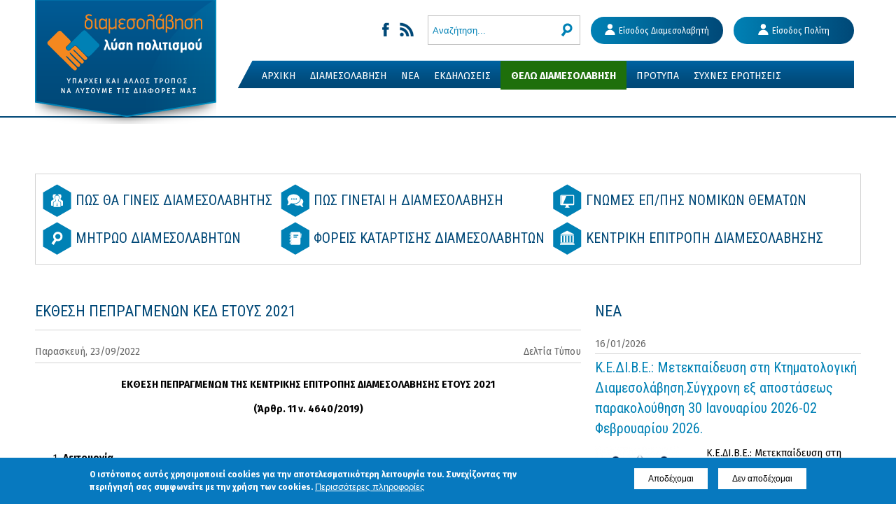

--- FILE ---
content_type: text/html; charset=utf-8
request_url: https://www.diamesolavisi.gov.gr/nea/ekthesi-pepragmenon-ked-etoys-2021
body_size: 20559
content:
<!DOCTYPE html>
<html lang="el" dir="ltr">
<head>
  <meta http-equiv="Content-Type" content="text/html; charset=utf-8" />
<link rel="shortcut icon" href="https://www.diamesolavisi.gov.gr/sites/all/themes/diamesolavisi/favicon.ico" type="image/vnd.microsoft.icon" />
<meta name="description" content="ΕΚΘΕΣΗ ΠΕΠΡΑΓΜΕΝΩΝ ΤΗΣ ΚΕΝΤΡΙΚΗΣ ΕΠΙΤΡΟΠΗΣ ΔΙΑΜΕΣΟΛΑΒΗΣΗΣ ΕΤΟΥΣ 2021 (Άρθρ. 11 ν. 4640/2019) Λειτουργία Η ΚΕΔ συνήλθε εντός του έτους 2021 σε οκτώ τακτικές συνεδριάσεις οι οποίες λόγω των συνθηκών (Covid 19) έλαβαν χώρα με συνδυασμό τηλεδιασκέψεως και φυσικής παρουσίας. Λειτούργησαν επίσης, στο βαθμό που αυτό ήταν αναγκαίο, οι επιτροπές της. Ειδικά, η Επιτροπή Νομικών Θεμάτων" />
<meta name="generator" content="Drupal 7 (https://www.drupal.org)" />
<link rel="canonical" href="https://www.diamesolavisi.gov.gr/nea/ekthesi-pepragmenon-ked-etoys-2021" />
<link rel="shortlink" href="https://www.diamesolavisi.gov.gr/node/67719" />
<meta property="og:site_name" content="Διαμεσολάβηση - Υπουργείο Δικαιοσύνης" />
<meta property="og:type" content="article" />
<meta property="og:url" content="https://www.diamesolavisi.gov.gr/nea/ekthesi-pepragmenon-ked-etoys-2021" />
<meta property="og:title" content="ΕΚΘΕΣΗ ΠΕΠΡΑΓΜΕΝΩΝ ΚΕΔ ΕΤΟΥΣ 2021" />
<meta property="og:description" content="ΕΚΘΕΣΗ ΠΕΠΡΑΓΜΕΝΩΝ ΤΗΣ ΚΕΝΤΡΙΚΗΣ ΕΠΙΤΡΟΠΗΣ ΔΙΑΜΕΣΟΛΑΒΗΣΗΣ ΕΤΟΥΣ 2021 (Άρθρ. 11 ν. 4640/2019) &amp;nbsp; Λειτουργία&amp;nbsp; Η ΚΕΔ συνήλθε εντός του έτους 2021 σε οκτώ τακτικές συνεδριάσεις οι οποίες λόγω των συνθηκών (Covid 19) έλαβαν χώρα με συνδυασμό τηλεδιασκέψεως και φυσικής παρουσίας...." />
<meta property="og:updated_time" content="2023-01-11T11:14:56+02:00" />
<meta property="og:image" content="https://www.diamesolavisi.gov.gr/sites/default/files/styles/event_node/public/news/image/diames_logo_12_18.png?itok=Th9CI57X" />
<meta property="og:image:width" content="220" />
<meta property="og:image:height" content="220" />
<meta property="article:published_time" content="2022-09-23T00:16:02+03:00" />
<meta property="article:modified_time" content="2023-01-11T11:14:56+02:00" />
  <title>ΕΚΘΕΣΗ ΠΕΠΡΑΓΜΕΝΩΝ ΚΕΔ ΕΤΟΥΣ 2021 | Διαμεσολάβηση - Υπουργείο Δικαιοσύνης</title>  
  <link type="text/css" rel="stylesheet" href="https://www.diamesolavisi.gov.gr/sites/default/files/css/css_xE-rWrJf-fncB6ztZfd2huxqgxu4WO-qwma6Xer30m4.css" media="all" />
<link type="text/css" rel="stylesheet" href="https://www.diamesolavisi.gov.gr/sites/default/files/css/css_Byzf4gCGOMUF1dthjBOKTbP-2bNumTBbA4MfB0M-klY.css" media="all" />
<link type="text/css" rel="stylesheet" href="https://www.diamesolavisi.gov.gr/sites/default/files/css/css_4RBsw0h0ZPbeKGRqmb4KKIUf6P32mgkuvD2nXYTDDpI.css" media="all" />
<link type="text/css" rel="stylesheet" href="https://www.diamesolavisi.gov.gr/sites/default/files/css/css_p_hYDqZaBJq3igQG8Xl2K1sv4kHBB9iZFpg10rgPkP8.css" media="all" />
<style type="text/css" media="all">
<!--/*--><![CDATA[/*><!--*/
#sliding-popup.sliding-popup-bottom,#sliding-popup.sliding-popup-bottom .eu-cookie-withdraw-banner,.eu-cookie-withdraw-tab{background:#0779bf;}#sliding-popup.sliding-popup-bottom.eu-cookie-withdraw-wrapper{background:transparent}#sliding-popup .popup-content #popup-text h1,#sliding-popup .popup-content #popup-text h2,#sliding-popup .popup-content #popup-text h3,#sliding-popup .popup-content #popup-text p,#sliding-popup label,#sliding-popup div,.eu-cookie-compliance-secondary-button,.eu-cookie-withdraw-tab{color:#fff !important;}.eu-cookie-withdraw-tab{border-color:#fff;}.eu-cookie-compliance-more-button{color:#fff !important;}

/*]]>*/-->
</style>
<link type="text/css" rel="stylesheet" href="https://www.diamesolavisi.gov.gr/sites/default/files/css/css_CN6dDRZM7fBs54_rTJtHz019oTYIYyhrrb4sZepwuGU.css" media="all" />
<link type="text/css" rel="stylesheet" href="https://www.diamesolavisi.gov.gr/sites/default/files/css/css_JDs3OEzmb0xNsqvv9O2jMduGuwvi-lT6JXhg1lHy1vo.css" media="all" />
  <script type="text/javascript" src="https://www.diamesolavisi.gov.gr/sites/default/files/js/js_wKyFX46tVKJtPKN12qNjRfS4aubW4G2u7LK22vlDiKo.js"></script>
<script type="text/javascript" src="https://www.diamesolavisi.gov.gr/sites/default/files/js/js_td22QpaQItGahlcSIp42icVzCYD20YgTWEkwX7aoTTQ.js"></script>
<script type="text/javascript" src="https://www.diamesolavisi.gov.gr/sites/default/files/js/js_G31AhQsWDqIWRvfwZh3Xo2smkkoj4MSLYK-QaZuDfek.js"></script>
<script type="text/javascript">
<!--//--><![CDATA[//><!--
(function(i,s,o,g,r,a,m){i["GoogleAnalyticsObject"]=r;i[r]=i[r]||function(){(i[r].q=i[r].q||[]).push(arguments)},i[r].l=1*new Date();a=s.createElement(o),m=s.getElementsByTagName(o)[0];a.async=1;a.src=g;m.parentNode.insertBefore(a,m)})(window,document,"script","https://www.google-analytics.com/analytics.js","ga");ga("create", "UA-58643521-1", {"cookieDomain":"auto"});ga("set", "anonymizeIp", true);ga("send", "pageview");
//--><!]]>
</script>
<script type="text/javascript" src="https://www.diamesolavisi.gov.gr/sites/default/files/js/js_GTAfJJ6XlDsJXfj5H932sOg3IQibt3c5CPBwjRLgVuM.js"></script>
<script type="text/javascript">
<!--//--><![CDATA[//><!--
window.a2a_config=window.a2a_config||{};window.da2a={done:false,html_done:false,script_ready:false,script_load:function(){var a=document.createElement('script'),s=document.getElementsByTagName('script')[0];a.type='text/javascript';a.async=true;a.src='https://static.addtoany.com/menu/page.js';s.parentNode.insertBefore(a,s);da2a.script_load=function(){};},script_onready:function(){da2a.script_ready=true;if(da2a.html_done)da2a.init();},init:function(){for(var i=0,el,target,targets=da2a.targets,length=targets.length;i<length;i++){el=document.getElementById('da2a_'+(i+1));target=targets[i];a2a_config.linkname=target.title;a2a_config.linkurl=target.url;if(el){a2a.init('page',{target:el});el.id='';}da2a.done=true;}da2a.targets=[];}};(function ($){Drupal.behaviors.addToAny = {attach: function (context, settings) {if (context !== document && window.da2a) {if(da2a.script_ready)a2a.init_all();da2a.script_load();}}}})(jQuery);a2a_config.callbacks=a2a_config.callbacks||[];a2a_config.callbacks.push({ready:da2a.script_onready});a2a_config.overlays=a2a_config.overlays||[];a2a_config.templates=a2a_config.templates||{};
//--><!]]>
</script>
<script type="text/javascript" src="https://www.diamesolavisi.gov.gr/sites/default/files/js/js_7nwGsQrQUTCzoAtj8PmwpniyPPXGcc5eLcztifKwqFs.js"></script>
<script type="text/javascript">
<!--//--><![CDATA[//><!--
jQuery.extend(Drupal.settings, {"basePath":"\/","pathPrefix":"","ajaxPageState":{"theme":"diamesolavisi","theme_token":"-tKeKlL9LBTttV_H0yeSbhZL9wxVEdYVw-tTqJZCh0w","js":{"0":1,"sites\/all\/modules\/contrib\/eu_cookie_compliance\/js\/eu_cookie_compliance.js":1,"1":1,"sites\/all\/modules\/contrib\/jquery_update\/replace\/jquery\/1.8\/jquery.min.js":1,"misc\/jquery-extend-3.4.0.js":1,"misc\/jquery-html-prefilter-3.5.0-backport.js":1,"misc\/jquery.once.js":1,"misc\/drupal.js":1,"sites\/all\/modules\/contrib\/jquery_update\/replace\/ui\/ui\/minified\/jquery.ui.core.min.js":1,"sites\/all\/modules\/contrib\/jquery_update\/replace\/ui\/ui\/minified\/jquery.ui.widget.min.js":1,"sites\/all\/modules\/contrib\/views_slideshow\/js\/views_slideshow.js":1,"sites\/all\/modules\/contrib\/eu_cookie_compliance\/js\/jquery.cookie-1.4.1.min.js":1,"public:\/\/languages\/el_XsnDZ6zsSYLHSkDY6sufxiDxvB4xjXBu5YEmBaJGf0M.js":1,"sites\/all\/modules\/contrib\/formtips\/hoverintent.minified.js":1,"sites\/all\/modules\/contrib\/formtips\/formtips.js":1,"sites\/all\/modules\/contrib\/lightbox2\/js\/lightbox.js":1,"sites\/all\/libraries\/jquery.cycle\/jquery.cycle.all.min.js":1,"sites\/all\/modules\/contrib\/views_slideshow\/contrib\/views_slideshow_cycle\/js\/views_slideshow_cycle.js":1,"sites\/all\/modules\/contrib\/jcarousel\/js\/jquery.jcarousel.min.js":1,"sites\/all\/modules\/contrib\/jcarousel\/js\/jcarousel.js":1,"sites\/all\/modules\/contrib\/google_analytics\/googleanalytics.js":1,"2":1,"sites\/all\/libraries\/selectBoxit\/src\/javascripts\/jquery.selectBoxIt.min.js":1,"sites\/all\/libraries\/print\/dist\/jQuery.print.min.js":1,"sites\/all\/modules\/contrib\/field_group\/field_group.js":1,"sites\/all\/modules\/contrib\/extlink\/js\/extlink.js":1,"3":1,"sites\/all\/themes\/diamesolavisi\/js\/diamesolavisi_custom.js":1,"sites\/all\/libraries\/superfish\/jquery.hoverIntent.minified.js":1,"sites\/all\/libraries\/superfish\/sfsmallscreen.js":1,"sites\/all\/libraries\/superfish\/supposition.js":1,"sites\/all\/libraries\/superfish\/superfish.js":1,"sites\/all\/libraries\/superfish\/supersubs.js":1,"sites\/all\/modules\/contrib\/superfish\/superfish.js":1},"css":{"modules\/system\/system.base.css":1,"modules\/system\/system.menus.css":1,"modules\/system\/system.messages.css":1,"modules\/system\/system.theme.css":1,"sites\/all\/modules\/contrib\/views_slideshow\/views_slideshow.css":1,"misc\/ui\/jquery.ui.core.css":1,"misc\/ui\/jquery.ui.theme.css":1,"modules\/aggregator\/aggregator.css":1,"modules\/comment\/comment.css":1,"sites\/all\/modules\/contrib\/date\/date_api\/date.css":1,"sites\/all\/modules\/contrib\/date\/date_popup\/themes\/datepicker.1.7.css":1,"modules\/field\/theme\/field.css":1,"sites\/all\/modules\/contrib\/logintoboggan\/logintoboggan.css":1,"modules\/node\/node.css":1,"modules\/search\/search.css":1,"modules\/user\/user.css":1,"sites\/all\/modules\/contrib\/extlink\/css\/extlink.css":1,"sites\/all\/modules\/contrib\/views\/css\/views.css":1,"sites\/all\/modules\/contrib\/ckeditor\/css\/ckeditor.css":1,"sites\/all\/modules\/contrib\/ctools\/css\/ctools.css":1,"sites\/all\/modules\/contrib\/formtips\/formtips.css":1,"sites\/all\/modules\/contrib\/lightbox2\/css\/lightbox.css":1,"sites\/all\/modules\/contrib\/views_slideshow\/views_slideshow_controls_text.css":1,"sites\/all\/modules\/contrib\/views_slideshow\/contrib\/views_slideshow_cycle\/views_slideshow_cycle.css":1,"sites\/all\/modules\/contrib\/jcarousel\/skins\/default\/jcarousel-default.css":1,"sites\/all\/modules\/contrib\/eu_cookie_compliance\/css\/eu_cookie_compliance.css":1,"sites\/all\/libraries\/selectBoxit\/src\/stylesheets\/jquery.selectBoxIt.css":1,"sites\/all\/modules\/contrib\/addtoany\/addtoany.css":1,"sites\/all\/libraries\/superfish\/css\/superfish.css":1,"sites\/all\/libraries\/superfish\/css\/superfish-smallscreen.css":1,"0":1,"sites\/all\/themes\/contrib\/omega\/alpha\/css\/alpha-reset.css":1,"sites\/all\/themes\/contrib\/omega\/alpha\/css\/alpha-alpha.css":1,"sites\/all\/themes\/diamesolavisi\/css\/diamesolavisi.styles.css":1,"wide::sites\/all\/themes\/diamesolavisi\/css\/diamesolavisi-alpha-default.css":1,"wide::sites\/all\/themes\/diamesolavisi\/css\/diamesolavisi-alpha-default-wide.css":1,"sites\/all\/themes\/contrib\/omega\/alpha\/css\/grid\/alpha_default\/wide\/alpha-default-wide-12.css":1}},"formtips":{"selectors":[""],"interval":"500","sensitivity":"3","timeout":"1000","max_width":"100%","trigger_action":"click"},"jcarousel":{"ajaxPath":"\/jcarousel\/ajax\/views","carousels":{"jcarousel-dom-1":{"view_options":{"view_args":"","view_path":"node\/67719","view_base_path":null,"view_display_id":"block_2","view_name":"content_block","jcarousel_dom_id":1},"wrap":"both","skin":"default","autoPause":1,"start":1,"selector":".jcarousel-dom-1"}}},"lightbox2":{"rtl":"0","file_path":"\/(\\w\\w\/)public:\/","default_image":"\/sites\/all\/modules\/contrib\/lightbox2\/images\/brokenimage.jpg","border_size":10,"font_color":"000","box_color":"fff","top_position":"","overlay_opacity":"0.8","overlay_color":"000","disable_close_click":true,"resize_sequence":0,"resize_speed":400,"fade_in_speed":400,"slide_down_speed":600,"use_alt_layout":false,"disable_resize":false,"disable_zoom":false,"force_show_nav":false,"show_caption":true,"loop_items":false,"node_link_text":"View Image Details","node_link_target":false,"image_count":"\u0395\u03b9\u03ba\u03cc\u03bd\u03b1 !current \u03b1\u03c0\u03cc !total","video_count":"Video !current of !total","page_count":"Page !current of !total","lite_press_x_close":"press \u003Ca href=\u0022#\u0022 onclick=\u0022hideLightbox(); return FALSE;\u0022\u003E\u003Ckbd\u003Ex\u003C\/kbd\u003E\u003C\/a\u003E to close","download_link_text":"","enable_login":false,"enable_contact":false,"keys_close":"c x 27","keys_previous":"p 37","keys_next":"n 39","keys_zoom":"z","keys_play_pause":"32","display_image_size":"original","image_node_sizes":"()","trigger_lightbox_classes":"","trigger_lightbox_group_classes":"","trigger_slideshow_classes":"","trigger_lightframe_classes":"","trigger_lightframe_group_classes":"","custom_class_handler":0,"custom_trigger_classes":"","disable_for_gallery_lists":true,"disable_for_acidfree_gallery_lists":true,"enable_acidfree_videos":true,"slideshow_interval":5000,"slideshow_automatic_start":true,"slideshow_automatic_exit":true,"show_play_pause":true,"pause_on_next_click":false,"pause_on_previous_click":true,"loop_slides":false,"iframe_width":600,"iframe_height":400,"iframe_border":1,"enable_video":false,"useragent":"Mozilla\/5.0 (Macintosh; Intel Mac OS X 10_15_7) AppleWebKit\/537.36 (KHTML, like Gecko) Chrome\/131.0.0.0 Safari\/537.36; ClaudeBot\/1.0; +claudebot@anthropic.com)"},"viewsSlideshow":{"slideshow_faq-block_1":{"methods":{"goToSlide":["viewsSlideshowPager","viewsSlideshowSlideCounter","viewsSlideshowCycle"],"nextSlide":["viewsSlideshowPager","viewsSlideshowSlideCounter","viewsSlideshowCycle"],"pause":["viewsSlideshowControls","viewsSlideshowCycle"],"play":["viewsSlideshowControls","viewsSlideshowCycle"],"previousSlide":["viewsSlideshowPager","viewsSlideshowSlideCounter","viewsSlideshowCycle"],"transitionBegin":["viewsSlideshowPager","viewsSlideshowSlideCounter"],"transitionEnd":[]},"paused":0}},"viewsSlideshowControls":{"slideshow_faq-block_1":{"bottom":{"type":"viewsSlideshowControlsText"}}},"viewsSlideshowCycle":{"#views_slideshow_cycle_main_slideshow_faq-block_1":{"num_divs":4,"id_prefix":"#views_slideshow_cycle_main_","div_prefix":"#views_slideshow_cycle_div_","vss_id":"slideshow_faq-block_1","effect":"fade","transition_advanced":1,"timeout":7000,"speed":800,"delay":0,"sync":1,"random":0,"pause":0,"pause_on_click":0,"play_on_hover":0,"action_advanced":1,"start_paused":0,"remember_slide":0,"remember_slide_days":1,"pause_in_middle":0,"pause_when_hidden":0,"pause_when_hidden_type":"full","amount_allowed_visible":"","nowrap":0,"pause_after_slideshow":0,"fixed_height":1,"items_per_slide":1,"wait_for_image_load":1,"wait_for_image_load_timeout":3000,"cleartype":0,"cleartypenobg":0,"advanced_options":"{}"}},"eu_cookie_compliance":{"popup_enabled":1,"popup_agreed_enabled":0,"popup_hide_agreed":0,"popup_clicking_confirmation":false,"popup_scrolling_confirmation":false,"popup_html_info":"\u003Cdiv class=\u0022eu-cookie-compliance-banner eu-cookie-compliance-banner-info eu-cookie-compliance-banner--opt-in\u0022\u003E\n  \u003Cdiv class=\u0022popup-content info\u0022\u003E\n    \u003Cdiv id=\u0022popup-text\u0022\u003E\n      \u003Cp\u003E\u039f \u03b9\u03c3\u03c4\u03cc\u03c4\u03bf\u03c0\u03bf\u03c2 \u03b1\u03c5\u03c4\u03cc\u03c2 \u03c7\u03c1\u03b7\u03c3\u03b9\u03bc\u03bf\u03c0\u03bf\u03b9\u03b5\u03af cookies \u03b3\u03b9\u03b1 \u03c4\u03b7\u03bd \u03b1\u03c0\u03bf\u03c4\u03b5\u03bb\u03b5\u03c3\u03bc\u03b1\u03c4\u03b9\u03ba\u03cc\u03c4\u03b5\u03c1\u03b7 \u03bb\u03b5\u03b9\u03c4\u03bf\u03c5\u03c1\u03b3\u03af\u03b1 \u03c4\u03bf\u03c5. \u03a3\u03c5\u03bd\u03b5\u03c7\u03af\u03b6\u03bf\u03bd\u03c4\u03b1\u03c2 \u03c4\u03b7\u03bd \u03c0\u03b5\u03c1\u03b9\u03ae\u03b3\u03b7\u03c3\u03ae \u03c3\u03b1\u03c2 \u03c3\u03c5\u03bc\u03c6\u03c9\u03bd\u03b5\u03af\u03c4\u03b5 \u03bc\u03b5 \u03c4\u03b7\u03bd \u03c7\u03c1\u03ae\u03c3\u03b7 \u03c4\u03c9\u03bd cookies.\u003C\/p\u003E\n              \u003Cbutton type=\u0022button\u0022 class=\u0022find-more-button eu-cookie-compliance-more-button\u0022\u003E\u03a0\u03b5\u03c1\u03b9\u03c3\u03c3\u03cc\u03c4\u03b5\u03c1\u03b5\u03c2 \u03c0\u03bb\u03b7\u03c1\u03bf\u03c6\u03bf\u03c1\u03af\u03b5\u03c2\u003C\/button\u003E\n          \u003C\/div\u003E\n    \n    \u003Cdiv id=\u0022popup-buttons\u0022 class=\u0022\u0022\u003E\n      \u003Cbutton type=\u0022button\u0022 class=\u0022agree-button eu-cookie-compliance-secondary-button\u0022\u003E\u0391\u03c0\u03bf\u03b4\u03ad\u03c7\u03bf\u03bc\u03b1\u03b9\u003C\/button\u003E\n              \u003Cbutton type=\u0022button\u0022 class=\u0022decline-button eu-cookie-compliance-default-button\u0022 \u003E\u0394\u03b5\u03bd \u03b1\u03c0\u03bf\u03b4\u03ad\u03c7\u03bf\u03bc\u03b1\u03b9\u003C\/button\u003E\n          \u003C\/div\u003E\n  \u003C\/div\u003E\n\u003C\/div\u003E","use_mobile_message":false,"mobile_popup_html_info":"\u003Cdiv class=\u0022eu-cookie-compliance-banner eu-cookie-compliance-banner-info eu-cookie-compliance-banner--opt-in\u0022\u003E\n  \u003Cdiv class=\u0022popup-content info\u0022\u003E\n    \u003Cdiv id=\u0022popup-text\u0022\u003E\n      \u003Ch2\u003EWe use cookies on this site to enhance your user experience\u003C\/h2\u003E\n\u003Cp\u003EBy tapping the Accept button, you agree to us doing so.\u003C\/p\u003E\n              \u003Cbutton type=\u0022button\u0022 class=\u0022find-more-button eu-cookie-compliance-more-button\u0022\u003E\u03a0\u03b5\u03c1\u03b9\u03c3\u03c3\u03cc\u03c4\u03b5\u03c1\u03b5\u03c2 \u03c0\u03bb\u03b7\u03c1\u03bf\u03c6\u03bf\u03c1\u03af\u03b5\u03c2\u003C\/button\u003E\n          \u003C\/div\u003E\n    \n    \u003Cdiv id=\u0022popup-buttons\u0022 class=\u0022\u0022\u003E\n      \u003Cbutton type=\u0022button\u0022 class=\u0022agree-button eu-cookie-compliance-secondary-button\u0022\u003E\u0391\u03c0\u03bf\u03b4\u03ad\u03c7\u03bf\u03bc\u03b1\u03b9\u003C\/button\u003E\n              \u003Cbutton type=\u0022button\u0022 class=\u0022decline-button eu-cookie-compliance-default-button\u0022 \u003E\u0394\u03b5\u03bd \u03b1\u03c0\u03bf\u03b4\u03ad\u03c7\u03bf\u03bc\u03b1\u03b9\u003C\/button\u003E\n          \u003C\/div\u003E\n  \u003C\/div\u003E\n\u003C\/div\u003E\n","mobile_breakpoint":"768","popup_html_agreed":"\u003Cdiv\u003E\n  \u003Cdiv class=\u0022popup-content agreed\u0022\u003E\n    \u003Cdiv id=\u0022popup-text\u0022\u003E\n      \u003Ch2\u003EThank you for accepting cookies\u003C\/h2\u003E\n\u003Cp\u003EYou can now hide this message or find out more about cookies.\u003C\/p\u003E\n    \u003C\/div\u003E\n    \u003Cdiv id=\u0022popup-buttons\u0022\u003E\n      \u003Cbutton type=\u0022button\u0022 class=\u0022hide-popup-button eu-cookie-compliance-hide-button\u0022\u003EHide\u003C\/button\u003E\n              \u003Cbutton type=\u0022button\u0022 class=\u0022find-more-button eu-cookie-compliance-more-button-thank-you\u0022 \u003EMore info\u003C\/button\u003E\n          \u003C\/div\u003E\n  \u003C\/div\u003E\n\u003C\/div\u003E","popup_use_bare_css":false,"popup_height":"auto","popup_width":"100%","popup_delay":1000,"popup_link":"\/selida\/hrisi-cookies","popup_link_new_window":1,"popup_position":null,"fixed_top_position":1,"popup_language":"el","store_consent":false,"better_support_for_screen_readers":0,"reload_page":0,"domain":"","domain_all_sites":0,"popup_eu_only_js":0,"cookie_lifetime":"100","cookie_session":false,"disagree_do_not_show_popup":0,"method":"opt_in","whitelisted_cookies":"","withdraw_markup":"\u003Cbutton type=\u0022button\u0022 class=\u0022eu-cookie-withdraw-tab\u0022\u003EPrivacy settings\u003C\/button\u003E\n\u003Cdiv class=\u0022eu-cookie-withdraw-banner\u0022\u003E\n  \u003Cdiv class=\u0022popup-content info\u0022\u003E\n    \u003Cdiv id=\u0022popup-text\u0022\u003E\n      \u003Ch2\u003EWe use cookies on this site to enhance your user experience\u003C\/h2\u003E\n\u003Cp\u003EYou have given your consent for us to set cookies.\u003C\/p\u003E\n    \u003C\/div\u003E\n    \u003Cdiv id=\u0022popup-buttons\u0022\u003E\n      \u003Cbutton type=\u0022button\u0022 class=\u0022eu-cookie-withdraw-button\u0022\u003EWithdraw consent\u003C\/button\u003E\n    \u003C\/div\u003E\n  \u003C\/div\u003E\n\u003C\/div\u003E\n","withdraw_enabled":false,"withdraw_button_on_info_popup":0,"cookie_categories":[],"enable_save_preferences_button":1,"fix_first_cookie_category":1,"select_all_categories_by_default":0,"cookie_name":""},"googleanalytics":{"trackOutbound":1,"trackMailto":1,"trackDownload":1,"trackDownloadExtensions":"7z|aac|arc|arj|asf|asx|avi|bin|csv|doc(x|m)?|dot(x|m)?|exe|flv|gif|gz|gzip|hqx|jar|jpe?g|js|mp(2|3|4|e?g)|mov(ie)?|msi|msp|pdf|phps|png|ppt(x|m)?|pot(x|m)?|pps(x|m)?|ppam|sld(x|m)?|thmx|qtm?|ra(m|r)?|sea|sit|tar|tgz|torrent|txt|wav|wma|wmv|wpd|xls(x|m|b)?|xlt(x|m)|xlam|xml|z|zip"},"urlIsAjaxTrusted":{"\/nea\/ekthesi-pepragmenon-ked-etoys-2021":true},"superfish":{"1":{"id":"1","sf":{"delay":"200","animation":{"opacity":"show"},"speed":0,"autoArrows":false,"dropShadows":false},"plugins":{"smallscreen":{"mode":"window_width","breakpointUnit":"px","expandText":"\u0395\u03c0\u03ad\u03ba\u03c4\u03b1\u03c3\u03b7","collapseText":"\u039a\u03b1\u03c4\u03ac\u03c1\u03c1\u03b5\u03c5\u03c3\u03b7","title":"Main menu"},"supposition":true,"supersubs":true}}},"field_group":{"div":"full"},"extlink":{"extTarget":"_blank","extClass":0,"extLabel":"(link is external)","extImgClass":0,"extIconPlacement":"append","extSubdomains":1,"extExclude":"","extInclude":"","extCssExclude":"","extCssExplicit":"","extAlert":0,"extAlertText":"This link will take you to an external web site.","mailtoClass":0,"mailtoLabel":"(link sends e-mail)","extUseFontAwesome":false}});
//--><!]]>
</script>
  <!--[if lt IE 9]><script src="http://html5shiv.googlecode.com/svn/trunk/html5.js"></script><![endif]-->
</head>
<body class="html not-front not-logged-in page-node page-node- page-node-67719 node-type-news context-nea">
  <div id="skip-link">
    <a href="#main-content" class="element-invisible element-focusable">Παράκαμψη προς το κυρίως περιεχόμενο</a>
  </div>
    <div class="page clearfix" id="page">
      <header id="section-header" class="section section-header">
  <div id="zone-branding-wrapper" class="zone-wrapper zone-branding-wrapper clearfix">  
  <div id="zone-branding" class="zone zone-branding clearfix container-12">
    <div class="grid-3 region region-branding" id="region-branding">
  <div class="region-inner region-branding-inner">
        <div class="branding-data clearfix">
            <div class="logo-img">
        <a href="/" rel="home" title=""><img src="https://www.diamesolavisi.gov.gr/sites/all/themes/diamesolavisi/logo.png" alt="" id="logo" /></a>      </div>
                </div>
          </div>
</div><div class="grid-9 region region-menu" id="region-menu">
  <div class="region-inner region-menu-inner">
        <div class="block block-gtweaks block-member-links-button block-gtweaks-member-links-button odd block-without-title" id="block-gtweaks-member-links-button">
  <div class="block-inner clearfix">
                
    <div class="content clearfix">
      <span class="login-link mediator"><a href="/user/mediator/login">Είσοδος Διαμεσολαβητή</a></span><span class="login-link citizen"><a href="/user/citizen/login">Είσοδος Πολίτη</a></span>    </div>
  </div>
</div><div class="block block-search block-form block-search-form even block-without-title" id="block-search-form">
  <div class="block-inner clearfix">
                
    <div class="content clearfix">
      <form action="/nea/ekthesi-pepragmenon-ked-etoys-2021" method="post" id="search-block-form" accept-charset="UTF-8"><div><div class="container-inline">
      <h2 class="element-invisible">Φόρμα αναζήτησης</h2>
    <div class="form-item form-type-textfield form-item-search-block-form">
  <input onfocus="if (this.value == &#039;Αναζήτηση...&#039;) {this.value = &#039;&#039;;this.className = &#039;focused&#039;;}" onblur="if (this.value == &#039;&#039;) {this.value = &#039;Αναζήτηση...&#039;;this.className = &#039;unfocused&#039;}" class="search-field-btn form-text" type="text" id="edit-search-block-form--2" name="search_block_form" value="Αναζήτηση..." size="15" maxlength="128" />
</div>
<div class="form-actions form-wrapper" id="edit-actions"><div class="search-btn"><input class=" sform-submit form-submit" type="image" id="edit-submit" name="submit" value="Αναζήτηση" src="https://www.diamesolavisi.gov.gr/sites/all/themes/diamesolavisi/images/search_btn.png" /></div></div><input type="hidden" name="form_build_id" value="form-jG9XJpeZSTkltWQt6gVk66qj05C_6PE0ryz0StBwkns" />
<input type="hidden" name="form_id" value="search_block_form" />
</div>
</div></form>    </div>
  </div>
</div><div class="block block-block block-2 block-block-2 odd block-without-title" id="block-block-2">
  <div class="block-inner clearfix">
                
    <div class="content clearfix">
      <ul class="social-media clearfix">
<!--<a href="https://twitter.com/DiamesolavisiGr"><li title="Tweeter" class="tweeter"></li></a>-->
<!--<a href=""><li title="Linkedin" class="linkedin"></li></a>-->
<a href="https://www.facebook.com/Diamesolavisi.gov.gr"><li title="Facebook" class="facebook"></li></a>
<!--<a href="https://www.youtube.com/DiamesolavisiGovGr"><li title="YouTube" class="youtube"></li></a>-->
<!--<a href="https://plus.google.com/+DiamesolavisiGovGr"><li title="Google Plus" class="google-plus"></li></a>-->
<a href="/rss.xml"><li title="RSS" class="rss"></li></a>
</ul>    </div>
  </div>
</div><div class="block block-superfish block-1 block-superfish-1 even block-without-title" id="block-superfish-1">
  <div class="block-inner clearfix">
                
    <div class="content clearfix">
      <ul  id="superfish-1" class="menu sf-menu sf-main-menu sf-horizontal sf-style-none sf-total-items-8 sf-parent-items-2 sf-single-items-6"><li id="menu-218-1" class="first odd sf-item-1 sf-depth-1 sf-no-children"><a href="/" title="" class="sf-depth-1">ΑΡΧΙΚΗ</a></li><li id="menu-458-1" class="middle even sf-item-2 sf-depth-1 sf-total-children-6 sf-parent-children-0 sf-single-children-6 menuparent"><span title="" class="sf-depth-1 menuparent nolink" tabindex="0">ΔΙΑΜΕΣΟΛΑΒΗΣΗ</span><ul><li id="menu-497-1" class="first odd sf-item-1 sf-depth-2 sf-no-children"><a href="/selida/oi-istorikes-rizes-tis-diamesolavisis-stin-ellada" title="" class="sf-depth-2">ΙΣΤΟΡΙΚΗ ΑΝΑΔΡΟΜΗ</a></li><li id="menu-499-1" class="middle even sf-item-2 sf-depth-2 sf-no-children"><a href="/selida/pos-mporo-na-gino-diamesolavitis" title="" class="sf-depth-2">ΠΩΣ ΘΑ ΓΙΝΕΙΣ ΔΙΑΜΕΣΟΛΑΒΗΤΗΣ;</a></li><li id="menu-500-1" class="middle odd sf-item-3 sf-depth-2 sf-no-children"><a href="/selida/pos-ginetai-i-diamesolavisi" title="" class="sf-depth-2">ΠΩΣ ΓΙΝΕΤΑΙ Η ΔΙΑΜΕΣΟΛΑΒΗΣΗ;</a></li><li id="menu-459-1" class="middle even sf-item-4 sf-depth-2 sf-no-children"><a href="/selida/thesmiko-plaisio" class="sf-depth-2">ΘΕΣΜΙΚΟ ΠΛΑΙΣΙΟ</a></li><li id="menu-460-1" class="middle odd sf-item-5 sf-depth-2 sf-no-children"><a href="/selida/vivliografia-gia-ti-diamesolavisi" class="sf-depth-2">ΒΙΒΛΙΟΓΡΑΦΙΑ</a></li><li id="menu-2060-1" class="last even sf-item-6 sf-depth-2 sf-no-children"><a href="/gnomes-epitropis-nomikon-thematon" class="sf-depth-2">ΓΝΩΜΕΣ ΕΠΙΤΡΟΠΗΣ ΝΟΜΙΚΩΝ ΘΕΜΑΤΩΝ</a></li></ul></li><li id="menu-488-1" class="middle odd sf-item-3 sf-depth-1 sf-total-children-4 sf-parent-children-0 sf-single-children-4 menuparent"><a href="/nea" title="" class="sf-depth-1 menuparent">ΝΕΑ</a><ul><li id="menu-491-1" class="first odd sf-item-1 sf-depth-2 sf-no-children"><a href="/nea/anakoinoseis" title="" class="sf-depth-2">ΑΝΑΚΟΙΝΩΣΕΙΣ</a></li><li id="menu-492-1" class="middle even sf-item-2 sf-depth-2 sf-no-children"><a href="/nea/deltia-typoy" title="" class="sf-depth-2">ΔΕΛΤΙΑ ΤΥΠΟΥ</a></li><li id="menu-493-1" class="middle odd sf-item-3 sf-depth-2 sf-no-children"><a href="/nea/dimosieymata" title="" class="sf-depth-2">ΔΗΜΟΣΙΕΥΜΑΤΑ</a></li><li id="menu-494-1" class="last even sf-item-4 sf-depth-2 sf-no-children"><a href="/nea/success-stories" title="" class="sf-depth-2">SUCCESS STORIES</a></li></ul></li><li id="menu-489-1" class="middle even sf-item-4 sf-depth-1 sf-no-children"><a href="/ekdiloseis" title="" class="sf-depth-1">ΕΚΔΗΛΩΣΕΙΣ</a></li><li id="menu-1290-1" class="middle odd sf-item-5 sf-depth-1 sf-no-children"><a href="/mitrwo-diamesolavitwn" class="want-mediator sf-depth-1">ΘΕΛΩ ΔΙΑΜΕΣΟΛΑΒΗΣΗ</a></li><li id="menu-1287-1" class="middle even sf-item-6 sf-depth-1 sf-no-children"><a href="/selida/protypa" class="sf-depth-1">ΠΡΟΤΥΠΑ</a></li><li id="menu-490-1" class="middle odd sf-item-7 sf-depth-1 sf-no-children"><a href="/syxnes-erotiseis" class="sf-depth-1">ΣΥΧΝΕΣ ΕΡΩΤΗΣΕΙΣ</a></li><li id="menu-604-1" class="last even sf-item-8 sf-depth-1 sf-no-children"><a href="/forma/epikoinonia" class="sf-depth-1">ΕΠΙΚΟΙΝΩΝΙΑ</a></li></ul>    </div>
  </div>
</div>  </div>
</div>
  </div>
</div><div id="zone-slideshow-wrapper" class="zone-wrapper zone-slideshow-wrapper clearfix">  
  <div id="zone-slideshow" class="zone zone-slideshow clearfix container-12">
    <div class="grid-12 region region-slideshow" id="region-slideshow">
  <div class="region-inner region-slideshow-inner">
    <div class="block block-block block-6 block-block-6 odd block-without-title" id="block-block-6">
  <div class="block-inner clearfix">
                
    <div class="content clearfix">
      <div class="wrapper clearfix">
<div class="col col-1">
<a href="/selida/pos-mporo-na-gino-diamesolavitis"><div class="item high-item-1 search-mediators">ΠΩΣ ΘΑ ΓΙΝΕΙΣ ΔΙΑΜΕΣΟΛΑΒΗΤΗΣ</div></a>
<a href="/mitrwo-diamesolavitwn"><div class="item low-item-1 search-mediators">ΜΗΤΡΩΟ ΔΙΑΜΕΣΟΛΑΒΗΤΩΝ</div></a>
</div>

<div class="col col-2">
<a href="/selida/pos-ginetai-i-diamesolavisi"><div class="item high-item-2 mediator-foreis">ΠΩΣ ΓΙΝΕΤΑΙ Η ΔΙΑΜΕΣΟΛΑΒΗΣΗ</div></a>
<a href="/selida/foreis-katartisis-diamesolaviton"><div class="item low-item-2 mediator-foreis">ΦΟΡΕΙΣ ΚΑΤΑΡΤΙΣΗΣ ΔΙΑΜΕΣΟΛΑΒΗΤΩΝ</div></a>
</div>

<div class="col col-3">
<a href="/gnomes-epitropis-nomikon-thematon"><div class="item high-item-3 mediator-council">ΓΝΩΜΕΣ ΕΠ/ΠΗΣ ΝΟΜΙΚΩΝ ΘΕΜΑΤΩΝ</div></a>
<a href="/selida/kentriki-epitropi-diamesolavisis"><div class="item low-item-3 mediator-council">ΚΕΝΤΡΙΚΗ ΕΠΙΤΡΟΠΗ ΔΙΑΜΕΣΟΛΑΒΗΣΗΣ</div></a>
</div>
</div>
    </div>
  </div>
</div>  </div>
</div>  </div>
</div></header>    
      <section id="section-content" class="section section-content">
  <div id="zone-content-wrapper" class="zone-wrapper zone-content-wrapper clearfix">  
  <div id="zone-content" class="zone zone-content clearfix container-12">    
        
        <div class="grid-8 region region-content" id="region-content">
  <div class="region-inner region-content-inner">
    <a id="main-content"></a>
                <h1 class="title" id="page-title">ΕΚΘΕΣΗ ΠΕΠΡΑΓΜΕΝΩΝ ΚΕΔ ΕΤΟΥΣ 2021</h1>
                        <div class="block block-system block-main block-system-main odd block-without-title" id="block-system-main">
  <div class="block-inner clearfix">
                
    <div class="content clearfix">
      <article class="node node-news node-published node-not-promoted node-not-sticky author-keadmin odd clearfix" id="node-news-67719">
            
  
  <div class="content clearfix">
    <div class="group-meta-info field-group-div"><span class="custom-format-date">Παρασκευή, 23/09/2022</span><div class="field field-name-field-news-category field-type-taxonomy-term-reference field-label-hidden"><div class="field-items"><div class="field-item even"><a href="/nea/deltia-typoy">Δελτία Τύπου</a></div></div></div></div><div class="field field-name-body field-type-text-with-summary field-label-hidden"><div class="field-items"><div class="field-item even"><p class="rtecenter"><strong>ΕΚΘΕΣΗ ΠΕΠΡΑΓΜΕΝΩΝ ΤΗΣ ΚΕΝΤΡΙΚΗΣ ΕΠΙΤΡΟΠΗΣ ΔΙΑΜΕΣΟΛΑΒΗΣΗΣ ΕΤΟΥΣ 2021</strong></p>
<p class="rtecenter"><strong>(Άρθρ. 11 ν. 4640/2019)</strong></p>
<p> </p>
<ol><li><strong>Λειτουργία </strong></li>
</ol><p>Η ΚΕΔ συνήλθε εντός του έτους 2021 σε οκτώ τακτικές συνεδριάσεις οι οποίες λόγω των συνθηκών (Covid 19) έλαβαν χώρα με συνδυασμό τηλεδιασκέψεως και φυσικής παρουσίας. Λειτούργησαν επίσης, στο βαθμό που αυτό ήταν αναγκαίο, οι επιτροπές της. Ειδικά, η Επιτροπή Νομικών Θεμάτων απάντησε το έτος 2021 σε εβδομήντα επτά (77) ερωτήματα διαμεσολαβητών αναφορικά με την ερμηνεία διατάξεων του ν. 4640/2019. Οι σχετικές ερωτήσεις και απαντήσεις έχουν αναρτηθεί στις «Γνώμες Επιτροπής Νομικών Θεμάτων»  (<a href="https://www.diamesolavisi.gov.gr/gnomes-epitropis-nomikon-thematon"><span>https://www.diamesolavisi.gov.gr/gnomes-epitropis-nomikon-thematon</span></a>).</p>
<p> </p>
<ol start="2"><li><strong>Πορεία του θεσμού στην πράξη </strong>
<ol><li><strong>    2.1.</strong> <strong>Ορισμός διαμεσολαβητή </strong></li>
</ol></li>
</ol><p>Σύμφωνα με τα στοιχεία της Διεύθυνσης Οργάνωσης και Λειτουργίας Δικαιοσύνης του Υπουργείου Δικαιοσύνης το έτος 2021 πραγματοποιήθηκε διαδικασία Υποχρεωτικής Αρχικής Συνεδρίας σε 9.148 υποθέσεις. Σε 3.143 περιπτώσεις (34,36%) ο ορισμός του διαμεσολαβητή έγινε από την ΚΕΔ και σε 6.005 (65,64%) από τα μέρη. Καταγράφεται, δηλαδή, κατά ένα μεγάλο ποσοστό συμφωνία των μερών ως προς το σημαντικό θέμα της επιλογής του προσώπου του διαμεσολαβητή. </p>
<ol start="2"><li><span>    2.2.</span><strong>Επιτυχής κατάληξη</strong></li>
</ol><p>Στο σύνολο των διαφορών μετά την ΥΑΣ ο αριθμός των υποθέσεων που κατέληξαν πλήρη ή μερική συμφωνία ανήλθε στις 698. Ποσοστιαίως επιτεύχθηκε συμφωνία των μερών στο 7,63% των υποθέσεων που υπήχθησαν σε ΥΑΣ καίτοι απολύτως ακριβή στατιστικά στοιχεία δυσχερώς μπορούν να υπάρξουν για το λόγο ότι ορισμένες διαδικασίες εισέρχονται και στο 2022. Η άντληση συμπερασμάτων με αναφορά στο προηγούμενο έτος 2020 είναι επίσης δυσχερής λόγω των συνθηκών (covid-19), της ενάρξεως ισχύος του νόμου κλπ.</p>
<p> </p>
<p> </p>
<p> </p>
<p> </p>
<p>Ανά θεματική διαφαίνεται ισχυρή τάση προσφυγής στη διαμεσολάβηση στις οικογενειακές διαφορές:</p>
<p> </p>
<table cellpadding="0" cellspacing="0" style="border-collapse:collapse; width:343px"><tbody><tr><td colspan="3" style="border-color:rgb(0, 0, 0); height:10px; width:340px">
<p>2021</p>
</td>
</tr><tr><td rowspan="2" style="border-color:rgb(0, 0, 0); height:29px; width:159px">
<p>Διαφορές</p>
<p> </p>
</td>
<td colspan="2" style="border-color:rgb(0, 0, 0); height:10px; width:180px">
<p>Συμφωνία</p>
</td>
</tr><tr><td style="border-color:rgb(0, 0, 0); height:10px; width:77px">
<p>Επίτευξη</p>
</td>
<td style="border-color:rgb(0, 0, 0); height:10px; width:114px">
<p>Μερική επίτευξη</p>
</td>
</tr><tr><td style="border-color:rgb(0, 0, 0); height:10px; width:159px">
<p>Οικογενειακές</p>
</td>
<td style="border-color:rgb(0, 0, 0); height:10px; width:77px">
<p>336</p>
</td>
<td style="border-color:rgb(0, 0, 0); height:10px; width:114px">
<p>35</p>
</td>
</tr><tr><td style="border-color:rgb(0, 0, 0); height:10px; width:159px">
<p>Εμπορικές</p>
</td>
<td style="border-color:rgb(0, 0, 0); height:10px; width:77px">
<p>77</p>
</td>
<td style="border-color:rgb(0, 0, 0); height:10px; width:114px">
<p>7</p>
</td>
</tr><tr><td style="border-color:rgb(0, 0, 0); height:10px; width:159px">
<p>Εμπράγματες </p>
</td>
<td style="border-color:rgb(0, 0, 0); height:10px; width:77px">
<p>89</p>
</td>
<td style="border-color:rgb(0, 0, 0); height:10px; width:114px">
<p>7</p>
</td>
</tr><tr><td style="border-color:rgb(0, 0, 0); height:11px; width:159px">
<p>Κληρονομικές </p>
</td>
<td style="border-color:rgb(0, 0, 0); height:11px; width:77px">
<p>8</p>
</td>
<td style="border-color:rgb(0, 0, 0); height:11px; width:114px">
<p>0</p>
</td>
</tr><tr><td style="border-color:rgb(0, 0, 0); height:10px; width:159px">
<p>Τραπεζικές</p>
</td>
<td style="border-color:rgb(0, 0, 0); height:10px; width:77px">
<p>17</p>
</td>
<td style="border-color:rgb(0, 0, 0); height:10px; width:114px">
<p>5</p>
</td>
</tr><tr><td style="border-color:rgb(0, 0, 0); height:37px; width:159px">
<p>Από εμπορικά σήματα, βιομηχανική και πνευματική ιδιοκτησία</p>
</td>
<td style="border-color:rgb(0, 0, 0); height:37px; width:77px">
<p>8</p>
</td>
<td style="border-color:rgb(0, 0, 0); height:37px; width:114px">
<p>4</p>
</td>
</tr><tr><td style="border-color:rgb(0, 0, 0); height:10px; width:159px">
<p>Λοιπές </p>
</td>
<td style="border-color:rgb(0, 0, 0); height:10px; width:77px">
<p>90</p>
</td>
<td style="border-color:rgb(0, 0, 0); height:10px; width:114px">
<p>15</p>
</td>
</tr><tr><td style="border-color:rgb(0, 0, 0); height:10px; width:159px">
<p><strong>Σύνολο</strong></p>
</td>
<td style="border-color:rgb(0, 0, 0); height:10px; width:77px">
<p><strong>625</strong></p>
</td>
<td style="border-color:rgb(0, 0, 0); height:10px; width:114px">
<p><strong>73</strong></p>
</td>
</tr></tbody></table><p> </p>
<ol><li>
<ol start="3"><li><strong>Εκούσια διαμεσολάβηση </strong></li>
</ol></li>
</ol><p>Υπήρξαν 1.208 περιπτώσεις υπαγωγής διαφοράς σε εκούσια διαδικασία διαμεσολάβησης. Παρουσιάζεται σημαντική αύξηση σε σύγκριση με το 2020 (622 περιπτώσεις). Επιτεύχθηκε συμφωνία σε 952 περιπτώσεις (έναντι 500 το  έτος 2020). Ο αριθμός των υποθέσεων που κατέληξαν σε μερική συμφωνία ανήλθε στις <strong>50</strong> (έναντι  39 το 2020). </p>
<p>Η σύγκριση με το έτος 2020 έχει ως εξής:</p>
<table cellpadding="0" cellspacing="0" style="border-collapse:collapse"><tbody><tr><td colspan="2" style="border-color:#000000 #000000 #000000 #000000; height:10.0px; width:110.0px">
<p>2020</p>
</td>
<td colspan="2" style="border-color:#000000 #000000 #000000 #000000; height:10.0px; width:118.0px">
<p>2021</p>
</td>
</tr><tr><td colspan="2" style="border-color:#000000 #000000 #000000 #000000; height:10.0px; width:110.0px">
<p>Συμφωνία</p>
</td>
<td colspan="2" style="border-color:#000000 #000000 #000000 #000000; height:10.0px; width:118.0px">
<p>Συμφωνία</p>
</td>
</tr><tr><td style="border-color:#000000 #000000 #000000 #000000; height:23.0px; width:42.0px">
<p>Επίτευξη</p>
</td>
<td style="border-color:#000000 #000000 #000000 #000000; height:23.0px; width:59.0px">
<p>Μερική επίτευξη</p>
</td>
<td style="border-color:#000000 #000000 #000000 #000000; height:23.0px; width:41.0px">
<p>Επίτευξη</p>
</td>
<td style="border-color:#000000 #000000 #000000 #000000; height:23.0px; width:68.0px">
<p>Μερική επίτευξη</p>
</td>
</tr><tr><td style="border-color:#000000 #000000 #000000 #000000; height:10.0px; width:42.0px">
<p>500</p>
</td>
<td style="border-color:#000000 #000000 #000000 #000000; height:10.0px; width:59.0px">
<p>39</p>
</td>
<td style="border-color:#000000 #000000 #000000 #000000; height:10.0px; width:41.0px">
<p>952</p>
</td>
<td style="border-color:#000000 #000000 #000000 #000000; height:10.0px; width:68.0px">
<p>50</p>
</td>
</tr></tbody></table><p>            </p>
<p>Ανά θεματική η εικόνα είναι η ακόλουθη:</p>
<table cellpadding="0" cellspacing="0" style="border-collapse:collapse; width:331px"><tbody><tr><td colspan="3" style="border-color:rgb(0, 0, 0); height:10px; width:328px">
<p>2021</p>
</td>
</tr><tr><td rowspan="2" style="border-color:rgb(0, 0, 0); height:29px; width:192px">
<p>Διαφορές</p>
</td>
<td colspan="2" style="border-color:rgb(0, 0, 0); height:10px; width:134px">
<p>Συμφωνία</p>
</td>
</tr><tr><td style="border-color:rgb(0, 0, 0); height:10px; width:65px">
<p>Επίτευξη</p>
</td>
<td style="border-color:rgb(0, 0, 0); height:10px; width:68px">
<p>Μερική επίτευξη</p>
</td>
</tr><tr><td style="border-color:rgb(0, 0, 0); height:10px; width:192px">
<p>Οικογενειακές</p>
</td>
<td style="border-color:rgb(0, 0, 0); height:10px; width:65px">
<p>504</p>
</td>
<td style="border-color:rgb(0, 0, 0); height:10px; width:68px">
<p>23</p>
</td>
</tr><tr><td style="border-color:rgb(0, 0, 0); height:10px; width:192px">
<p>Εμπορικές</p>
</td>
<td style="border-color:rgb(0, 0, 0); height:10px; width:65px">
<p>91</p>
</td>
<td style="border-color:rgb(0, 0, 0); height:10px; width:68px">
<p>5</p>
</td>
</tr><tr><td style="border-color:rgb(0, 0, 0); height:10px; width:192px">
<p>Εμπράγματες</p>
</td>
<td style="border-color:rgb(0, 0, 0); height:10px; width:65px">
<p>165</p>
</td>
<td style="border-color:rgb(0, 0, 0); height:10px; width:68px">
<p>1</p>
</td>
</tr><tr><td style="border-color:rgb(0, 0, 0); height:11px; width:192px">
<p>Κληρονομικές</p>
</td>
<td style="border-color:rgb(0, 0, 0); height:11px; width:65px">
<p>15</p>
</td>
<td style="border-color:rgb(0, 0, 0); height:11px; width:68px">
<p>6</p>
</td>
</tr><tr><td style="border-color:rgb(0, 0, 0); height:10px; width:192px">
<p>Τραπεζικές</p>
</td>
<td style="border-color:rgb(0, 0, 0); height:10px; width:65px">
<p>90</p>
</td>
<td style="border-color:rgb(0, 0, 0); height:10px; width:68px">
<p>7</p>
</td>
</tr><tr><td style="border-color:rgb(0, 0, 0); height:36px; width:192px">
<p>Από εμπορικά σήματα, βιομηχανική και πνευματική ιδιοκτησία</p>
</td>
<td style="border-color:rgb(0, 0, 0); height:36px; width:65px">
<p>2</p>
</td>
<td style="border-color:rgb(0, 0, 0); height:36px; width:68px">
<p>0</p>
</td>
</tr><tr><td style="border-color:rgb(0, 0, 0); height:10px; width:192px">
<p>Λοιπές</p>
</td>
<td style="border-color:rgb(0, 0, 0); height:10px; width:65px">
<p>85</p>
</td>
<td style="border-color:rgb(0, 0, 0); height:10px; width:68px">
<p>8</p>
</td>
</tr><tr><td style="border-color:rgb(0, 0, 0); height:10px; width:192px">
<p>Σύνολο</p>
</td>
<td style="border-color:rgb(0, 0, 0); height:10px; width:65px">
<p><strong>952</strong></p>
</td>
<td style="border-color:rgb(0, 0, 0); height:10px; width:68px">
<p><strong>50</strong></p>
</td>
</tr></tbody></table><p> </p>
<ol start="3"><li><strong>Νομοθετική κινητικότητα </strong></li>
</ol><p>Με το άρθρ. 8 του ν. 4821/2021 καθιερώθηκε επί ποινή απαραδέκτου της συζητήσεως «Υποχρεωτική Αρχική Συνεδρία Διαμεσολάβησης» ενώπιον κτηματολογικού διαμεσολαβητή για τη διόρθωση κτηματολογικών εγγραφών. Επίσης, με τα άρθρ. 8 και 30 ν. 4800/2021 τροποποιείται η διάταξη του άρθρ. 1514 ΑΚ για τη διακοπή της συμβίωσης. Προβλέπεται η προσφυγή σε διαμεσολάβηση που μπορεί να γίνει με πρωτοβουλία των γονέων ή και με απόφαση του δικαστηρίου. Πρόκειται για νομοθετικές πρωτοβουλίες σε πρακτικώς σημαντικούς τομείς.   </p>
<p> </p>
<ol start="4"><li><strong>Αδειοδοτήσεις – Διαγωνισμοί – Πειθαρχική διαδικασία </strong></li>
</ol><p>Το 2021<span> </span>η ΚΕΔ προχώρησε σε αδειοδότηση των φορέων κατάρτισης διαμεσολαβητών «Κέντρο δια βίου μάθησης» και «Ελληνικό Κέντρο Οικογενειακής Διαμεσολάβησης και Εναλλακτικής Επίλυσης Διαφορών». </p>
<p>Το έτος 2021 έλαβαν χώρα δύο διαγωνισμοί για την πιστοποίηση του διαμεσολαβητή. Στην πρώτη περίοδο προσήλθαν και εξετάστηκαν με επιτυχία 204 άτομα και στη δεύτερη περίοδο 217.</p>
<p>Δεν τέθηκαν υπόψη της ΚΕΔ πειθαρχικά παραπτώματα.</p>
<p> </p>
<ol start="5"><li><strong>Παθολογίες της πράξεως </strong>
<ol><li>    5.1. Ο διορισμός διαμεσολαβητή από την ΚΕΔ γίνεται αυτομάτως και δεν παρατηρούνται καθυστερήσεις. Ωστόσο, καθυστέρηση στον ορισμό προξενείται από το συνδυασμό της κατά νόμο προβλεπόμενης προθεσμίας των τριών εργασίμων ημερών για την αποδοχή σε συνδυασμό με την αποποίηση του ορισμού από τον πρώτο, δεύτερο κλπ. επιλεγέντα. </li>
<li>    5.2. Παρατηρείται σε πολλές περιπτώσεις συστηματική άρνηση του ενός και του αυτού διαμεσολαβητή να δηλώσει αν αποδέχεται ή όχι το διορισμό του όπως επίσης παρατηρείται κατ΄ επανάληψιν αποποίηση του έργου της διαμεσολάβησης από το πρόσωπο που διορίσθηκε. Το θέμα έχει αρνητικές προεκτάσεις. Οι διάδικοι απευθύνουν προληπτικά περισσότερα αιτήματα προκειμένου να αντιμετωπίσουν εγκαίρως αρνήσεις του διοριζόμενου διαμεσολαβητή, κάτι που οδηγεί σε δυσλειτουργία.  Η ΚΕΔ διορίζει περισσότερους διαμεσολαβητές εκλαμβάνουσα ότι υπάρχουν περισσότερες υποθέσεις. Ως προέκταση αυτής της κατάστασης είναι η απώλεια της σειράς προτεραιότητας. Το ζήτημα πρέπει να αντιμετωπισθεί νομοθετικώς ή ερμηνευτικώς. </li>
<li>    5.3. Παρατηρείται συχνά και σε κάθε περίπτωση ενίοτε η μη επίτευξη συμφωνίας μεταξύ διαμεσολαβητή και διαδίκων για την ανάληψη του σχετικού έργου. Ο λόγος έγκειται κυρίως στην διάσταση απόψεων ως προς το θέμα της αμοιβής. </li>
</ol></li>
</ol><p> </p>
<ol start="6"><li><strong>Προτάσεις</strong></li>
</ol><p>Ήδη υφίσταται βιβλιογραφική υποδομή και σχετική νομολογία που συμβάλλουν στην αντιμετώπιση ερμηνευτικών ζητημάτων. Αυτό περιορίζει την ανάγκη για νομοθετική παρέμβαση. Σε κάθε περίπτωση μπορούν να σημειωθούν τα εξής θέματα που είχαν τεθεί εν μέρει και το προηγούμενο έτος:</p>
<ol><li>Θα πρέπει να υπάρξει μια ικανοποιητική ρύθμιση σε σχέση με το ενημερωτικό έγγραφο του άρθρ. 3 του ν. 4640/2019. </li>
<li>Το ζήτημα με τους αγνώστου διαμονής διαδίκους: Το θέμα μπορεί να αφεθεί στη νομολογία,  υπάρχουν όμως και φωνές που κρίνουν σκόπιμη τη νομοθετική ρύθμιση.  </li>
<li>Διαμεσολαβητές που κατ’ επανάληψίν αρνούνται την αποδοχή του ορισμού τους ή που δεν απαντούν θετικά ή αρνητικά στον ορισμό. Μπορούν να ληφθούν μέτρα «πειθαρχικής φύσεως», μπορεί όμως και η ΚΕΔ να αντλήσει ερμηνευτικά τις κατάλληλες συνέπειες . </li>
<li>Παράσταση του φυσικού διαδίκου στην Αρχική Υποχρεωτική Συνεδρία και στο στάδιο της διαμεσολάβησης. Είναι ένα δυσχερές θέμα. Υπενθυμίζεται ότι και για δικαστικές διαδικασίες  υπήρχε πρόβλεψη για παρουσία του φυσικού διαδίκου κατά την εκδίκαση (προς το σκοπό ενδεχόμενης ακροάσεως ή εξετάσεως διαδίκων), όμως αυτό δεν τηρήθηκε στην πράξη. </li>
<li>Η χρήση της τηλεδιάσκεψης. Μπορεί με κατάλληλη ερμηνεία να θεωρηθεί επιτρεπτή ήδη υπό το παρόν νομοθετικό καθεστώς.  </li>
<li>Η προθεσμία των τριών (3) εργασίμων ημερών για την αποδοχή από το διαμεσολαβητή ως μια ενδεχόμενα μακρά προθεσμία για το λόγο που εκτέθηκε υπό 5.1. Εναλλακτικώς προτάθηκε η μία εργάσιμη ημέρα (ειδοποίηση σε κινητό τηλέφωνο) ενώ μπορεί να τεθεί υπό σκέψη και η λύση για προθεσμία τριών απλών ημερών. </li>
<li>Ο καθορισμός αμοιβής με βάση συμφωνία των μερών. </li>
<li>Θα πρέπει ενδεχόμενα να βελτιωθεί το περιεχόμενο των εκθέσεων πεπραγμένων των διαμεσολαβητών.  </li>
<li>Ενδείκνυται η διεξαγωγή με πρωτοβουλία αρμοδίων φορέων ενός συνεδρίου για πρώτη αποτίμηση του θεσμού. Ενδείκνυται να συμμετάσχουν όλοι οι φορείς που εμπλέκονται στην απονομή της δικαιοσύνης.</li>
<li>Ο ορισμός διαμεσολαβητή από τον επισπεύδοντα τη διαδικασία: Υπάρχει πάντα ως μια εναλλακτική πρόταση προς την λύση του ορισμού από την ΚΕΔ. Πλεονεκτήματα και μειονεκτήματα είναι γνωστά από το παρελθόν.</li>
<li>Διατύπωση σύστασης από το Υπουργείο και από αρμόδιους φορείς για ένταξη ρήτρας διαμεσολάβησης σε εμπορικές και αστικές συμβάσεις. Αυτό μπορεί να συνδυαστεί και με τις ρήτρες παρεκτάσεως ή διαιτησίας. </li>
<li>Ένταξη της διαμεσολάβησης στο καλυπτόμενο μέρος συμβάσεων ασφαλίσεως αστικής ευθύνης. </li>
<li>Συμμόρφωση προς την απόφαση του ΔΕΕ (C-729/17) στην υπόθεση «Ευρωπαϊκή Επιτροπή» κατά «Ελληνικής Δημοκρατίας» για τους φορείς καταρτίσεως διαμεσολαβητών. Θα πρέπει να καταργηθεί η αποκλειστικότητα των Κέντρων Επιμόρφωσης και Δια Βίου Μάθησης (ΚΕΔΙΒΙΜ) Ανωτάτων Εκπαιδευτικών Ιδρυμάτων,  ώστε φορέας να μπορούν να είναι όλα τα ΚΕΔΙΒΙΜ. Είναι μια πρόταση που περιήλθε στην ΚΕΔ.</li>
<li>Πρωτοβουλίες της πολιτείας προς πιστωτικά ιδρύματα, εταιρείες διαχειρίσεως απαιτήσεων ασφαλιστικές εταιρείες κλπ. με ανάδειξη των πλεονεκτημάτων της διαμεσολάβησης.  </li>
<li>Παροχή κινήτρων φορολογικού χαρακτήρα για την ενίσχυση του θεσμού. </li>
<li>Διασφάλιση της σειράς προτεραιότητος στον ορισμό του διαμεσολαβητή: Δεν θα πρέπει να ανατρέπεται η σειρά σε περίπτωση που ένας διάδικος υποβάλλει πολλές αιτήσεις για την ίδια υπόθεση, αν τα μέρη ανεύρουν στο μεταξύ δικό τους διαμεσολαβητή, αν το αντικείμενο δεν εμπίπτει στη διαμεσολάβηση, αν δεν υπήρξε συμφωνία διαμεσολαβητή και διαδίκων μερών. </li>
<li>Ένταξη της συμφωνίας που επιτυγχάνεται στο πλαίσιο διαδικασίας διαμεσολάβησης στο άρθρ. 169Α Ποινικού Κώδικα.  </li>
</ol><p> </p>
<ol start="7"><li><strong>ΤΕΛΙΚΗ ΠΑΡΑΤΗΡΗΣΗ</strong></li>
</ol><p>Ο θεσμός εμπεδώνεται βαθμιαίως και αργά στη δικαιϊκή συνείδηση των πολιτών. Το μονοψήφιο ποσοστό επιτυχίας δεν είναι ευκαταφρόνητο ούτε όμως και ικανοποιητικό. Προσέτι, είναι άγνωστη η περαιτέρω πορεία μιας υποθέσεως ως προς την οποία απέτυχε η διαμεσολάβηση. Μπορεί να αποτέλεσε το κίνητρο για μια άλλου είδους προσέγγιση των διαδίκων μερών προς επίλυση της διαφοράς. Πολλά εξαρτώνται από την ποιότητα και την προσωπικότητα του διαμεσολαβητή. Ο θεσμός αντιμετωπίζεται από τον νομοθέτη ως συμπληρωματικός προς την απονομή της δικαιοσύνης από τα τακτικά δικαστήρια. Η έννομη τάξη, σε συμφωνία και με το θεσμικό πλαίσιο της ΕΕ, έχει υποχρέωση να υποστηρίξει τις εναλλακτικές μορφές επιλύσεως διαφορών, χωρίς όμως αυτό να σημαίνει ότι η ενίσχυση αυτή θα πρέπει να γίνεται με «κάθε τίμημα», με υπερβάλλοντα ζήλο και με τρόπο που να εμφανίζει την τακτική δικαιοσύνη ως μη ικανοποιητικώς λειτουργούσα.</p>
<p> </p>
<p> </p>
<p class="rtecenter">Γ. Ορφανίδης, Μέλος ΚΕΔ</p>
<p> </p>
<p> </p>
<p> </p>
<p> </p>
<p> </p>
<p> </p>
</div></div></div><div class="field field-name-field-attachments field-type-file field-label-hidden"><div class="field-items"><div class="field-item even"><span class="file"><img class="file-icon" alt="Αρχείο" title="application/vnd.openxmlformats-officedocument.wordprocessingml.document" src="/modules/file/icons/x-office-document.png" /> <a href="https://www.diamesolavisi.gov.gr/sites/default/files/news/attachments/ekthesi_pepragmenon_tis_kentrikis_epitropis_diamesolavisis_gia_to_etos_2021.docx" type="application/vnd.openxmlformats-officedocument.wordprocessingml.document; length=33286">ekthesi_pepragmenon_tis_kentrikis_epitropis_diamesolavisis_gia_to_etos_2021.docx</a></span></div></div></div><div class="addtoany-wrapper clearfix">
            <div class="addtoany-label">ΜΟΙΡΑΣΟΥ ΤΟ</div>
            <div class="a2a_kit a2a_default_style">
            <a class="a2a_button_facebook_like"></a>
            <a class="a2a_button_facebook"></a>
            <a class="a2a_button_twitter_tweet"></a>
            <a class="a2a_button_google_plusone"></a>
            <a class="a2a_dd" href="https://www.addtoany.com/share_save"></a>
            </div>
            </div>  </div>
  
  <div class="clearfix">
          <nav class="links node-links clearfix"></nav>
    
      </div>
</article>    </div>
  </div>
</div>      </div>
</div><aside class="grid-4 region region-sidebar-second" id="region-sidebar-second">
  <div class="region-inner region-sidebar-second-inner">
    <section class="block block-views block-content-block-block-3 block-views-content-block-block-3 odd" id="block-views-content-block-block-3">
  <div class="block-inner clearfix">
              <h2 class="block-title">ΝΕΑ</h2>
            
    <div class="content clearfix">
      <div class="view view-content-block view-id-content_block view-display-id-block_3 view-dom-id-5199279c6e1a908e9628f9c1f4c04264">
        
  
  
      <div class="view-content">
        <div class="views-row views-row-1 views-row-odd views-row-first">
      
  <div class="views-field views-field-nothing">        <span class="field-content"><span class="posted">16/01/2026</span>
<span class="category"></span></span>  </div>  
  <div class="views-field views-field-title">        <h2 class="field-content"><a href="/nea/kedive-metekpaideysi-sti-ktimatologiki-diamesolavisi-syghroni-ex-apostaseos-parakoloythisi-30-0">Κ.Ε.ΔΙ.Β.Ε.: Μετεκπαίδευση στη Κτηματολογική Διαμεσολάβηση. Σύγχρονη εξ αποστάσεως παρακολούθηση 30 Ιανουαρίου 2026-02 Φεβρουαρίου 2026.</a></h2>  </div>  
  <div class="views-field views-field-field-image">        <div class="field-content"><a href="/nea/kedive-metekpaideysi-sti-ktimatologiki-diamesolavisi-syghroni-ex-apostaseos-parakoloythisi-30-0"><img src="https://www.diamesolavisi.gov.gr/sites/default/files/styles/carousel/public/news/image/kedive_37.png?itok=DT_Bfd0j" alt="" /></a></div>  </div>  
  <div class="views-field views-field-body">        <span class="field-content"><p class="rtecenter">Κ.Ε.ΔΙ.Β.Ε.: Μετεκπαίδευση στη Κτηματολογική Διαμεσολάβηση.
Σύγχρονη εξ αποστάσεως παρακολούθηση 30 Ιανουαρίου 2026-02 Φεβρουαρίου 2026.</p>
<p> </p></span>  </div>  </div>
  <div class="views-row views-row-2 views-row-even">
      
  <div class="views-field views-field-nothing">        <span class="field-content"><span class="posted">14/01/2026</span>
<span class="category"><a href="/nea/anakoinoseis">Ανακοινώσεις</a></span></span>  </div>  
  <div class="views-field views-field-title">        <h2 class="field-content"><a href="/nea/anakoinosi-5">ΑΝΑΚΟΙΝΩΣΗ</a></h2>  </div>  
  <div class="views-field views-field-field-image">        <div class="field-content"><a href="/nea/anakoinosi-5"><img src="https://www.diamesolavisi.gov.gr/sites/default/files/styles/carousel/public/news/image/diames_logo_12_40.png?itok=yl4IIeWG" alt="" /></a></div>  </div>  
  <div class="views-field views-field-body">        <span class="field-content"><p class="rtecenter">ΑΝΑΚΟΙΝΩΣΗ</p>
<p class="rteright">Αθήνα, 13 Ιανουαρίου 2026</p>
<p>Αξιότιμες κυρίες, Αξιότιμοι κύριοι,</p>
<p>Στο πλαίσιο υλοποίησης του Έργου «SUB2: Πρόγραμμα Επιμόρφωσης στη Διαδικασία Διαμεσολάβησης», το οποίο εντάσσεται στη δράση «...</span>  </div>  </div>
  <div class="views-row views-row-3 views-row-odd views-row-last">
      
  <div class="views-field views-field-nothing">        <span class="field-content"><span class="posted">14/01/2026</span>
<span class="category"></span></span>  </div>  
  <div class="views-field views-field-title">        <h2 class="field-content"><a href="/nea/anakoinosi-programmatos-metekpaideysis-sti-sholiki-diamesolavisi-dia-zosis-ekpaideysi-diarkeias-20-1">ΑΝΑΚΟΙΝΩΣΗ ΠΡΟΓΡΑΜΜΑΤΟΣ ΜΕΤΕΚΠΑΙΔΕΥΣΗΣ ΣΤΗ ΣΧΟΛΙΚΗ ΔΙΑΜΕΣΟΛΑΒΗΣΗ  Δια ζώσης εκπαίδευση  Διάρκειας 20 ωρών Ημέρες :  27-29 Μαρτίου 2026</a></h2>  </div>  
  <div class="views-field views-field-field-image">        <div class="field-content"><a href="/nea/anakoinosi-programmatos-metekpaideysis-sti-sholiki-diamesolavisi-dia-zosis-ekpaideysi-diarkeias-20-1"><img src="https://www.diamesolavisi.gov.gr/sites/default/files/styles/carousel/public/news/image/kedip_114.png?itok=ttmNtyAU" alt="" /></a></div>  </div>  
  <div class="views-field views-field-body">        <span class="field-content"><p class="rtecenter"> ΑΝΑΚΟΙΝΩΣΗ</p>
<p class="rtecenter">ΠΡΟΓΡΑΜΜΑΤΟΣ ΜΕΤΕΚΠΑΙΔΕΥΣΗΣ ΣΤΗ ΣΧΟΛΙΚΗ ΔΙΑΜΕΣΟΛΑΒΗΣΗ </p>
<p class="rtecenter">Δια ζώσης εκπαίδευση </p>
<p class="rtecenter">Διάρκειας 20 ωρών</p>
<p class="rtecenter">Ημέρες :  27-29 Μαρτίου 2026...</span>  </div>  </div>
    </div>
  
  
  
  
      <div class="view-footer">
      <a href="/nea" class="read-more">Περισσότερα Νέα »</a>    </div>
  
  
</div>    </div>
  </div>
</section><section class="block block-views block-slideshow-faq-block block-views-slideshow-faq-block even" id="block-views-slideshow-faq-block">
  <div class="block-inner clearfix">
              <h2 class="block-title">Η Διαμεσολάβηση με μια ματιά...</h2>
            
    <div class="content clearfix">
      <div class="view view-slideshow-faq view-id-slideshow_faq view-display-id-block view-dom-id-9df1ada4200648381ab6b578586c3ea1">
        
  
  
      <div class="view-content">
      
  <div class="skin-default">
    
    <div id="views_slideshow_cycle_main_slideshow_faq-block_1" class="views_slideshow_cycle_main views_slideshow_main"><div id="views_slideshow_cycle_teaser_section_slideshow_faq-block_1" class="views-slideshow-cycle-main-frame views_slideshow_cycle_teaser_section">
  <div id="views_slideshow_cycle_div_slideshow_faq-block_1_0" class="views-slideshow-cycle-main-frame-row views_slideshow_cycle_slide views_slideshow_slide views-row-1 views-row-first views-row-odd" >
  <div class="views-slideshow-cycle-main-frame-row-item views-row views-row-0 views-row-odd views-row-first">
  

  
  <div class="views-field views-field-field-images">        <div class="field-content"><a href="/syxnes-erotiseis/#syxnes_erotiseis-page-4"><img src="https://www.diamesolavisi.gov.gr/sites/default/files/gallery/images/mediation_slide_1.jpg" width="380" height="180" alt="" /></a></div>  </div></div>
</div>
<div id="views_slideshow_cycle_div_slideshow_faq-block_1_1" class="views-slideshow-cycle-main-frame-row views_slideshow_cycle_slide views_slideshow_slide views-row-2 views_slideshow_cycle_hidden views-row-even" >
  <div class="views-slideshow-cycle-main-frame-row-item views-row views-row-0 views-row-odd">
  

  
  <div class="views-field views-field-field-images">        <div class="field-content"><a href="/syxnes-erotiseis/#syxnes_erotiseis-page-0"><img src="https://www.diamesolavisi.gov.gr/sites/default/files/gallery/images/mediation_slide_2_0.jpg" width="380" height="180" alt="" /></a></div>  </div></div>
</div>
<div id="views_slideshow_cycle_div_slideshow_faq-block_1_2" class="views-slideshow-cycle-main-frame-row views_slideshow_cycle_slide views_slideshow_slide views-row-3 views_slideshow_cycle_hidden views-row-odd" >
  <div class="views-slideshow-cycle-main-frame-row-item views-row views-row-0 views-row-odd">
  

  
  <div class="views-field views-field-field-images">        <div class="field-content"><a href="/syxnes-erotiseis/#syxnes_erotiseis-page-2"><img src="https://www.diamesolavisi.gov.gr/sites/default/files/gallery/images/mediation_slide_3.jpg" width="380" height="180" alt="" /></a></div>  </div></div>
</div>
<div id="views_slideshow_cycle_div_slideshow_faq-block_1_3" class="views-slideshow-cycle-main-frame-row views_slideshow_cycle_slide views_slideshow_slide views-row-4 views_slideshow_cycle_hidden views-row-last views-row-even" >
  <div class="views-slideshow-cycle-main-frame-row-item views-row views-row-0 views-row-odd">
  

  
  <div class="views-field views-field-field-images">        <div class="field-content"><a href="/syxnes-erotiseis/#syxnes_erotiseis-page-1"><img src="https://www.diamesolavisi.gov.gr/sites/default/files/gallery/images/mediation_slide_4_0.jpg" width="380" height="180" alt="" /></a></div>  </div></div>
</div>
</div>
</div>
          <div class="views-slideshow-controls-bottom clearfix">
        <div id="views_slideshow_controls_text_slideshow_faq-block_1" class="views-slideshow-controls-text views_slideshow_controls_text">
  <span id="views_slideshow_controls_text_previous_slideshow_faq-block_1" class="views-slideshow-controls-text-previous views_slideshow_controls_text_previous">
  <a href="#" rel="prev">Προηγούμενο</a>
</span>
  <span id="views_slideshow_controls_text_pause_slideshow_faq-block_1" class="views-slideshow-controls-text-pause views_slideshow_controls_text_pause  views-slideshow-controls-text-status-play"><a href="#">Pause</a></span>
  <span id="views_slideshow_controls_text_next_slideshow_faq-block_1" class="views-slideshow-controls-text-next views_slideshow_controls_text_next">
  <a href="#" rel="next">Επόμενο</a>
</span>
</div>
      </div>
      </div>
    </div>
  
  
  
  
  
  
</div>    </div>
  </div>
</section><section class="block block-views block-content-block-block block-views-content-block-block odd" id="block-views-content-block-block">
  <div class="block-inner clearfix">
              <h2 class="block-title">ΣΥΧΝΕΣ ΕΡΩΤΗΣΕΙΣ</h2>
            
    <div class="content clearfix">
      <div class="view view-content-block view-id-content_block view-display-id-block view-dom-id-9041338e9449eab28b3729a56f15bc8d">
        
  
  
      <div class="view-content">
      <div class="faq-list">    <ul>          <li class="views-row views-row-1 views-row-odd views-row-first">  
  <div class="views-field views-field-title">        <span class="field-content"><a href="/syxnes-erotiseis/#syxnes_erotiseis-page-0">Τι είναι η Διαμεσολάβηση;</a></span>  </div></li>
          <li class="views-row views-row-2 views-row-even">  
  <div class="views-field views-field-title">        <span class="field-content"><a href="/syxnes-erotiseis/#syxnes_erotiseis-page-1">Πώς γίνεται;</a></span>  </div></li>
          <li class="views-row views-row-3 views-row-odd">  
  <div class="views-field views-field-title">        <span class="field-content"><a href="/syxnes-erotiseis/#syxnes_erotiseis-page-2">Ποια η ισχύς της συμφωνίας;</a></span>  </div></li>
          <li class="views-row views-row-4 views-row-even">  
  <div class="views-field views-field-title">        <span class="field-content"><a href="/syxnes-erotiseis/#syxnes_erotiseis-page-3">Ποιο είναι το πεδίο εφαρμογής της;</a></span>  </div></li>
          <li class="views-row views-row-5 views-row-odd">  
  <div class="views-field views-field-title">        <span class="field-content"><a href="/syxnes-erotiseis/#syxnes_erotiseis-page-4">Πόσο διαρκεί;</a></span>  </div></li>
          <li class="views-row views-row-6 views-row-even">  
  <div class="views-field views-field-title">        <span class="field-content"><a href="/syxnes-erotiseis/#syxnes_erotiseis-page-5">Γιατί να την επιλέξω;</a></span>  </div></li>
          <li class="views-row views-row-7 views-row-odd">  
  <div class="views-field views-field-title">        <span class="field-content"><a href="/syxnes-erotiseis/#syxnes_erotiseis-page-6">Τι είναι ο Διαμεσολαβητής;</a></span>  </div></li>
          <li class="views-row views-row-8 views-row-even">  
  <div class="views-field views-field-title">        <span class="field-content"><a href="/syxnes-erotiseis/#syxnes_erotiseis-page-7">Υπάρχει υποχρεωτική Διαμεσολάβηση;</a></span>  </div></li>
          <li class="views-row views-row-9 views-row-odd">  
  <div class="views-field views-field-title">        <span class="field-content"><a href="/syxnes-erotiseis/#syxnes_erotiseis-page-8">Ποιες υποθέσεις αφορά η υποχρεωτική αρχική συνεδρία;</a></span>  </div></li>
          <li class="views-row views-row-10 views-row-even">  
  <div class="views-field views-field-title">        <span class="field-content"><a href="/syxnes-erotiseis/#syxnes_erotiseis-page-9">Τι είναι η ρήτρα Διαμεσολάβησης;</a></span>  </div></li>
          <li class="views-row views-row-11 views-row-odd">  
  <div class="views-field views-field-title">        <span class="field-content"><a href="/syxnes-erotiseis/#syxnes_erotiseis-page-10">Τι είναι η Σχολική Διαμεσολάβηση;</a></span>  </div></li>
          <li class="views-row views-row-12 views-row-even">  
  <div class="views-field views-field-title">        <span class="field-content"><a href="/syxnes-erotiseis/#syxnes_erotiseis-page-11">Τι είναι η Οικογενειακή Διαμεσολάβηση;</a></span>  </div></li>
          <li class="views-row views-row-13 views-row-odd views-row-last">  
  <div class="views-field views-field-title">        <span class="field-content"><a href="/syxnes-erotiseis/#syxnes_erotiseis-page-12">Χρήσιμα Υποδείγματα</a></span>  </div></li>
      </ul></div>    </div>
  
  
  
  
  
  
</div>    </div>
  </div>
</section>  </div>
</aside>  </div>
</div><div id="zone-carousel-wrapper" class="zone-wrapper zone-carousel-wrapper clearfix">  
  <div id="zone-carousel" class="zone zone-carousel clearfix container-12">
    <div class="grid-12 region region-carousel" id="region-carousel">
  <div class="region-inner region-carousel-inner">
    <section class="block block-views block-content-block-block-2 block-views-content-block-block-2 odd" id="block-views-content-block-block-2">
  <div class="block-inner clearfix">
              <h2 class="block-title">ΕΚΔΗΛΩΣΕΙΣ</h2>
            
    <div class="content clearfix">
      <div class="view view-content-block view-id-content_block view-display-id-block_2 view-dom-id-3a129c5316ef749367f3194eeed7f6ca">
        
  
  
      <div class="view-content">
      <ul class="jcarousel jcarousel-view--content-block--block-2 jcarousel-dom-1 jcarousel-skin-default">
      <li class="jcarousel-item-1 odd" style="display: none;">  
  <div class="views-field views-field-field-event">        <div class="field-content"><span class="date-display-single">Πέμπτη, 03/07/2025, 18:00</span></div>  </div>  
  <div class="views-field views-field-field-image">        <div class="field-content"><a href="/ekdiloseis/2i-epistimoniki-imerida-me-thema-diamesolavisi-se-ktimatologikes-diafores-o-rolos-toy-parastati"><img src="https://www.diamesolavisi.gov.gr/sites/default/files/styles/carousel/public/events/image/img_7372.jpg?itok=4A5okKeF" alt="" /></a></div>  </div>  
  <div class="views-field views-field-title">        <span class="field-content"><a href="/ekdiloseis/2i-epistimoniki-imerida-me-thema-diamesolavisi-se-ktimatologikes-diafores-o-rolos-toy-parastati">2Η ΕΠΙΣΤΗΜΟΝΙΚΗ ΗΜΕΡΙΔΑ με θέμα: «Διαμεσολάβηση σε Κτηματολογικές Διαφορές - O ρόλος του παραστάτη Δικηγόρου και του Διαμεσολαβητή»</a></span>  </div></li>
      <li class="jcarousel-item-2 even" style="display: none;">  
  <div class="views-field views-field-field-event">        <div class="field-content"><span class="date-display-single">Τετάρτη, 11/06/2025, 18:00</span></div>  </div>  
  <div class="views-field views-field-field-image">        <div class="field-content"><a href="/ekdiloseis/diamesolavisi-se-ktimatologikes-diafores-me-dimosio-ota-kai-npdd-zitimata-praktikis-efarmogis"><img src="https://www.diamesolavisi.gov.gr/sites/default/files/styles/carousel/public/events/image/img_7146.jpeg?itok=Ximp6H8Q" alt="" /></a></div>  </div>  
  <div class="views-field views-field-title">        <span class="field-content"><a href="/ekdiloseis/diamesolavisi-se-ktimatologikes-diafores-me-dimosio-ota-kai-npdd-zitimata-praktikis-efarmogis">ΔΙΑΜΕΣΟΛΑΒΗΣΗ ΣΕ ΚΤΗΜΑΤΟΛΟΓΙΚΕΣ ΔΙΑΦΟΡΕΣ με Δημόσιο, Ο.Τ.Α. και Ν.Π.Δ.Δ. ΖΗΤΗΜΑΤΑ ΠΡΑΚΤΙΚΗΣ ΕΦΑΡΜΟΓΗΣ (Ν.5197/2025)</a></span>  </div></li>
      <li class="jcarousel-item-3 odd" style="display: none;">  
  <div class="views-field views-field-field-event">        <div class="field-content"><span class="date-display-single">Τετάρτη, 11/06/2025, 18:00</span></div>  </div>  
  <div class="views-field views-field-field-image">        <div class="field-content"><a href="/ekdiloseis/diamesolavisi-se-ktimatologikes-diafores-me-dimosio-ota-kai-npdd-zitimata-praktikis-efarmogis-0"><img src="https://www.diamesolavisi.gov.gr/sites/default/files/styles/carousel/public/events/image/image.png?itok=y4XytrL2" alt="" /></a></div>  </div>  
  <div class="views-field views-field-title">        <span class="field-content"><a href="/ekdiloseis/diamesolavisi-se-ktimatologikes-diafores-me-dimosio-ota-kai-npdd-zitimata-praktikis-efarmogis-0">ΔΙΑΜΕΣΟΛΑΒΗΣΗ ΣΕ ΚΤΗΜΑΤΟΛΟΓΙΚΕΣ ΔΙΑΦΟΡΕΣ με Δημόσιο, Ο.Τ.Α. και Ν.Π.Δ.Δ. ΖΗΤΗΜΑΤΑ ΠΡΑΚΤΙΚΗΣ ΕΦΑΡΜΟΓΗΣ (Ν.5197/2025)</a></span>  </div></li>
      <li class="jcarousel-item-4 even" style="display: none;">  
  <div class="views-field views-field-field-event">        <div class="field-content"><span class="date-display-single">Τετάρτη, 28/05/2025, 18:30</span></div>  </div>  
  <div class="views-field views-field-field-image">        <div class="field-content"><a href="/ekdiloseis/elliniki-enosi-diamesolaviton-anakoinosi-me-link-zoom-gia-tin-parakoloythisi-tis-dialexis-tis-kyrias"><img src="https://www.diamesolavisi.gov.gr/sites/default/files/styles/carousel/public/events/image/eed_opemed_54_0_0.png?itok=B-zTAjBE" alt="" /></a></div>  </div>  
  <div class="views-field views-field-title">        <span class="field-content"><a href="/ekdiloseis/elliniki-enosi-diamesolaviton-anakoinosi-me-link-zoom-gia-tin-parakoloythisi-tis-dialexis-tis-kyrias">ΕΛΛΗΝΙΚΗ ΕΝΩΣΗ ΔΙΑΜΕΣΟΛΑΒΗΤΩΝ - ΑΝΑΚΟΙΝΩΣΗ ΜΕ LINK ZOOM ΓΙΑ ΤΗΝ ΠΑΡΑΚΟΛΟΥΘΗΣΗ ΤΗΣ ΔΙΑΛΕΞΗΣ ΤΗΣ ΚΥΡΙΑΣ ΕΥΓΝΩΣΙΑΣ ΡΑΦΤΟΠΟΥΛΟΥ</a></span>  </div></li>
      <li class="jcarousel-item-5 odd" style="display: none;">  
  <div class="views-field views-field-field-event">        <div class="field-content"><span class="date-display-single">Παρασκευή, 23/05/2025, 16:00</span></div>  </div>  
  <div class="views-field views-field-field-image">        <div class="field-content"><a href="/ekdiloseis/ekdilosi-ikdth-iatrikis-diamesolavisis-23-maioy-2025"><img src="https://www.diamesolavisi.gov.gr/sites/default/files/styles/carousel/public/events/image/thessaloniki.png?itok=i1CSx1XG" alt="" /></a></div>  </div>  
  <div class="views-field views-field-title">        <span class="field-content"><a href="/ekdiloseis/ekdilosi-ikdth-iatrikis-diamesolavisis-23-maioy-2025"> Εκδήλωση ΙΚΔΘ Ιατρικής Διαμεσολάβησης, 23 Μαΐου 2025</a></span>  </div></li>
      <li class="jcarousel-item-6 even" style="display: none;">  
  <div class="views-field views-field-field-event">        <div class="field-content"><span class="date-display-single">Πέμπτη, 20/03/2025, 18:30</span></div>  </div>  
  <div class="views-field views-field-field-image">        <div class="field-content"><a href="/ekdiloseis/ekdilosi-gia-tin-imera-tis-diamesolavisis"><img src="https://www.diamesolavisi.gov.gr/sites/default/files/styles/carousel/public/events/image/opemed2.jpg?itok=mISo6J5o" alt="" /></a></div>  </div>  
  <div class="views-field views-field-title">        <span class="field-content"><a href="/ekdiloseis/ekdilosi-gia-tin-imera-tis-diamesolavisis">Εκδήλωση για την &quot;Ημέρα της Διαμεσολάβησης&quot;</a></span>  </div></li>
      <li class="jcarousel-item-7 odd" style="display: none;">  
  <div class="views-field views-field-field-event">        <div class="field-content"><span class="date-display-single">Τετάρτη, 29/01/2025, 18:30</span></div>  </div>  
  <div class="views-field views-field-field-image">        <div class="field-content"><a href="/ekdiloseis/diamesolavisi-pragmatikotita-i-fantasia-mythoi-kai-alitheies-tetarti-29-ianoyarioy-2025-1830-2130"><img src="https://www.diamesolavisi.gov.gr/sites/default/files/styles/carousel/public/events/image/eodid-logo.jpg?itok=H66I-Wez" alt="" /></a></div>  </div>  
  <div class="views-field views-field-title">        <span class="field-content"><a href="/ekdiloseis/diamesolavisi-pragmatikotita-i-fantasia-mythoi-kai-alitheies-tetarti-29-ianoyarioy-2025-1830-2130">ΔΙΑΜΕΣΟΛΑΒΗΣΗ: ΠΡΑΓΜΑΤΙΚΟΤΗΤΑ Ή ΦΑΝΤΑΣΙΑ, ΜΥΘΟΙ ΚΑΙ ΑΛΗΘΕΙΕΣ Τετάρτη 29 Ιανουαρίου 2025 (18:30 - 21:30)</a></span>  </div></li>
      <li class="jcarousel-item-8 even" style="display: none;">  
  <div class="views-field views-field-field-event">        <div class="field-content"><span class="date-display-single">Τετάρτη, 27/11/2024, 18:00</span></div>  </div>  
  <div class="views-field views-field-field-image">        <div class="field-content"><a href="/ekdiloseis/oi-dikigoroi-miloyn-gia-ti-diamesolavisi-martyries-sholia-entyposeis-dikigoron-gia-ypotheseis-poy"><img src="https://www.diamesolavisi.gov.gr/sites/default/files/styles/carousel/public/events/image/afisa_ekdilosi.jpg?itok=cKhl1_WM" alt="" /></a></div>  </div>  
  <div class="views-field views-field-title">        <span class="field-content"><a href="/ekdiloseis/oi-dikigoroi-miloyn-gia-ti-diamesolavisi-martyries-sholia-entyposeis-dikigoron-gia-ypotheseis-poy">«Οι δικηγόροι μιλούν για τη Διαμεσολάβηση»! Μαρτυρίες, σχόλια, εντυπώσεις  δικηγόρων για υποθέσεις που επιλύθηκαν επιτυχώς με διαμεσολάβηση.</a></span>  </div></li>
      <li class="jcarousel-item-9 odd" style="display: none;">  
  <div class="views-field views-field-field-event">        <div class="field-content"><span class="date-display-single">Δευτέρα, 23/09/2024, 10:30</span></div>  </div>  
  <div class="views-field views-field-field-image">        <div class="field-content"><a href="/ekdiloseis/2o-festival-diamesolavisis-23-2592024-dia-zosis-sti-thessaloniki-apo-adr-hellenic-training-hub"><img src="https://www.diamesolavisi.gov.gr/sites/default/files/styles/carousel/public/events/image/poster_-mediation_festival_2024.png?itok=pkmIRIxO" alt="" /></a></div>  </div>  
  <div class="views-field views-field-title">        <span class="field-content"><a href="/ekdiloseis/2o-festival-diamesolavisis-23-2592024-dia-zosis-sti-thessaloniki-apo-adr-hellenic-training-hub">2ο ΦΕΣΤΙΒΑΛ ΔΙΑΜΕΣΟΛΑΒΗΣΗΣ 23 - 25/9/2024 δια ζώσης στη Θεσσαλονίκη από το ADR HELLENIC TRAINING HUB</a></span>  </div></li>
      <li class="jcarousel-item-10 even" style="display: none;">  
  <div class="views-field views-field-field-event">        <div class="field-content"><span class="date-display-single">Τρίτη, 22/03/2022, 18:00</span></div>  </div>  
  <div class="views-field views-field-field-image">        <div class="field-content"><a href="/ekdiloseis/i-efarmogi-toy-thesmoy-tis-diamesolavisis-stin-elliniki-ennomi-taxi"><img src="https://www.diamesolavisi.gov.gr/sites/default/files/styles/carousel/public/events/image/_-_.jpg?itok=_2iuOnbF" alt="" /></a></div>  </div>  
  <div class="views-field views-field-title">        <span class="field-content"><a href="/ekdiloseis/i-efarmogi-toy-thesmoy-tis-diamesolavisis-stin-elliniki-ennomi-taxi">Η ΕΦΑΡΜΟΓΗ ΤΟΥ ΘΕΣΜΟΥ ΤΗΣ ΔΙΑΜΕΣΟΛΑΒΗΣΗΣ ΣΤΗΝ ΕΛΛΗΝΙΚΗ ΕΝΝΟΜΗ ΤΑΞΗ</a></span>  </div></li>
      <li class="jcarousel-item-11 odd" style="display: none;">  
  <div class="views-field views-field-field-event">        <div class="field-content"><span class="date-display-single">Παρασκευή, 18/05/2018, 09:45</span></div>  </div>  
  <div class="views-field views-field-field-image">        <div class="field-content"><a href="/ekdiloseis/neo-thesmiko-plaisio-tis-diamesolavisis-prokliseis-kai-prooptikes"><img src="https://www.diamesolavisi.gov.gr/sites/default/files/styles/carousel/public/events/image/yddadbadge.png?itok=Y76dBaxr" alt="" /></a></div>  </div>  
  <div class="views-field views-field-title">        <span class="field-content"><a href="/ekdiloseis/neo-thesmiko-plaisio-tis-diamesolavisis-prokliseis-kai-prooptikes">Το νέο θεσμικό Πλαίσιο της Διαμεσολάβησης: Προκλήσεις και Προοπτικές</a></span>  </div></li>
      <li class="jcarousel-item-12 even" style="display: none;">  
  <div class="views-field views-field-field-event">        <div class="field-content"><span class="date-display-single">Τρίτη, 22/03/2016, 17:00</span></div>  </div>  
  <div class="views-field views-field-field-image">        <div class="field-content"><a href="/ekdiloseis/diamesolavisi-lysi-politismoy"><img src="https://www.diamesolavisi.gov.gr/sites/default/files/styles/carousel/public/events/image/diamesolavisi_lisi_politismou_afisa.jpg?itok=ID2mFGCX" alt="" /></a></div>  </div>  
  <div class="views-field views-field-title">        <span class="field-content"><a href="/ekdiloseis/diamesolavisi-lysi-politismoy">Διαμεσολάβηση Λύση Πολιτισμού</a></span>  </div></li>
  </ul>
    </div>
  
  
  
  
      <div class="view-footer">
      <a href="/ekdiloseis" class="read-more">Περισσότερες Εκδηλώσεις »</a>    </div>
  
  
</div>    </div>
  </div>
</section>  </div>
</div>  </div>
</div><div id="zone-postscript-wrapper" class="zone-wrapper zone-postscript-wrapper clearfix">  
  <div id="zone-postscript" class="zone zone-postscript clearfix container-12">
    <div class="grid-12 region region-postscript-first" id="region-postscript-first">
  <div class="region-inner region-postscript-first-inner">
    <section class="block block-mailchimp-signup block-newsletter block-mailchimp-signup-newsletter odd" id="block-mailchimp-signup-newsletter">
  <div class="block-inner clearfix">
              <h2 class="block-title">Εγγραφή στο Newsletter</h2>
            
    <div class="content clearfix">
      <form class="mailchimp-signup-subscribe-form" action="/nea/ekthesi-pepragmenon-ked-etoys-2021" method="post" id="mailchimp-signup-subscribe-block-newsletter-form" accept-charset="UTF-8"><div><div class="mailchimp-signup-subscribe-form-description"></div><div id="mailchimp-newsletter-668704c2d6-mergefields" class="mailchimp-newsletter-mergefields"><div class="form-item form-type-textfield form-item-mergevars-EMAIL">
 <input type="text" id="edit-mergevars-email" name="mergevars[EMAIL]" value="Το email σας..." size="25" maxlength="128" class="form-text required" />
</div>
</div><input type="hidden" name="form_build_id" value="form-lu2B-nGZ5BI2-Q1RK8dz52JzaBs0KMFXoQa87U8gL7s" />
<input type="hidden" name="form_id" value="mailchimp_signup_subscribe_block_newsletter_form" />
<input type="image" id="edit-submit--3" name="submit" src="https://www.diamesolavisi.gov.gr/sites/all/themes/diamesolavisi/images/envelope_btn.png" class="form-submit" /><div class="form-actions form-wrapper" id="edit-actions--2"><input type="submit" id="edit-submit--2" name="op" value="Εγγραφή" class="form-submit" /></div></div></form>    </div>
  </div>
</section><div class="block block-menu block-menu-footer-menu block-menu-menu-footer-menu even block-without-title" id="block-menu-menu-footer-menu">
  <div class="block-inner clearfix">
                
    <div class="content clearfix">
      <ul class="menu"><li class="first expanded"><a href="/nea" title="">ΝΕΑ</a><ul class="menu"><li class="first leaf"><a href="/nea/anakoinoseis" title="">ΑΝΑΚΟΙΝΩΣΕΙΣ</a></li>
<li class="leaf"><a href="/nea/deltia-typoy" title="">ΔΕΛΤΙΑ ΤΥΠΟΥ</a></li>
<li class="leaf"><a href="/" title="">ΔΗΜΟΣΙΕΥΜΑΤΑ</a></li>
<li class="last leaf"><a href="/nea/success-stories" title="">SUCCESS STORIES</a></li>
</ul></li>
<li class="expanded"><span title="" class="nolink" tabindex="0">ΔΙΑΜΕΣΟΛΑΒΗΣΗ</span><ul class="menu"><li class="first leaf"><a href="/selida/oi-istorikes-rizes-tis-diamesolavisis-stin-ellada" title="">ΙΣΤΟΡΙΚΗ ΑΝΑΔΡΟΜΗ</a></li>
<li class="leaf"><a href="/selida/pos-mporo-na-gino-diamesolavitis" title="">ΠΩΣ ΘΑ ΓΙΝΕΙΣ ΔΙΑΜΕΣΟΛΑΒΗΤΗΣ;</a></li>
<li class="last leaf"><a href="/selida/pos-ginetai-i-diamesolavisi" title="">ΠΩΣ ΓΙΝΕΤΑΙ Η ΔΙΑΜΕΣΟΛΑΒΗΣΗ;</a></li>
</ul></li>
<li class="last expanded"><span title="" class="nolink" tabindex="0">ΔΙΑΦΟΡΑ</span><ul class="menu"><li class="first leaf"><a href="/" title="">ΑΡΧΙΚΗ</a></li>
<li class="leaf"><a href="/ekdiloseis" title="">ΕΚΔΗΛΩΣΕΙΣ</a></li>
<li class="leaf"><a href="/selida/thesmiko-plaisio" title="">ΘΕΣΜΙΚΟ ΠΛΑΙΣΙΟ</a></li>
<li class="leaf"><a href="/syxnes-erotiseis" title="">ΣΥΧΝΕΣ ΕΡΩΤΗΣΕΙΣ</a></li>
<li class="leaf"><a href="/selida/vivliografia-gia-ti-diamesolavisi" title="">ΒΙΒΛΙΟΓΡΑΦΙΑ</a></li>
<li class="last leaf"><a href="/forma/epikoinonia" title="">ΕΠΙΚΟΙΝΩΝΙΑ</a></li>
</ul></li>
</ul>    </div>
  </div>
</div><div class="block block-block block-4 block-block-4 odd block-without-title" id="block-block-4">
  <div class="block-inner clearfix">
                
    <div class="content clearfix">
      <ul class="social-media clearfix">
<!--<a href="https://twitter.com/DiamesolavisiGR"><li title="Tweeter" class="tweeter"></li></a>-->
<!--<a href=""><li title="Linkedin" class="linkedin"></li></a>-->
<a href="https://www.facebook.com/Diamesolavisi.gov.gr"><li title="Facebook" class="facebook"></li></a>
<!--<a href="https://www.youtube.com/DiamesolavisiGovGr"><li title="YouTube" class="youtube"></li></a>-->
<a href="/rss.xml"><li title="RSS" class="rss"></li></a>
</ul>    </div>
  </div>
</div><div class="block block-block block-7 block-block-7 even block-without-title" id="block-block-7">
  <div class="block-inner clearfix">
                
    <div class="content clearfix">
      <div id="designed">Designed and Developed by <a href="http://www.e-sepia.gr/">E-Sepia</a></div>    </div>
  </div>
</div>  </div>
</div>  </div>
</div></section>    
  
      <footer id="section-footer" class="section section-footer">
  <div id="zone-footer-wrapper" class="zone-wrapper zone-footer-wrapper clearfix">  
  <div id="zone-footer" class="zone zone-footer clearfix container-12">
    <div class="grid-12 region region-footer-first" id="region-footer-first">
  <div class="region-inner region-footer-first-inner">
    <div class="block block-block block-5 block-block-5 odd block-without-title" id="block-block-5">
  <div class="block-inner clearfix">
                
    <div class="content clearfix">
      <span class="espa-sponsor"><img src="/sites/all/themes/diamesolavisi/banners/espa-sponsor-new.jpg"></span>
<span class="copyright"><span>Copyright © 2014-2022 Υπουργείο Δικαιοσύνης, All rights reserved</span></span>    </div>
  </div>
</div>  </div>
</div>  </div>
</div></footer>  </div>  <div class="region region-page-bottom" id="region-page-bottom">
  <div class="region-inner region-page-bottom-inner">
      </div>
</div><script type="text/javascript">
<!--//--><![CDATA[//><!--
var eu_cookie_compliance_cookie_name = "";
//--><!]]>
</script>
<script type="text/javascript" src="https://www.diamesolavisi.gov.gr/sites/default/files/js/js_lftW2kcsGIBavVFjiwiKjGYxB9Ck-v-03eFVKrh4K9M.js"></script>
<script type="text/javascript">
<!--//--><![CDATA[//><!--
da2a.targets=[
{title:"\u0395\u039a\u0398\u0395\u03a3\u0397 \u03a0\u0395\u03a0\u03a1\u0391\u0393\u039c\u0395\u039d\u03a9\u039d \u039a\u0395\u0394 \u0395\u03a4\u039f\u03a5\u03a3 2021",url:"https:\/\/www.diamesolavisi.gov.gr\/nea\/ekthesi-pepragmenon-ked-etoys-2021"}];
da2a.html_done=true;if(da2a.script_ready&&!da2a.done)da2a.init();da2a.script_load();
//--><!]]>
</script>
<script defer src="https://static.cloudflareinsights.com/beacon.min.js/vcd15cbe7772f49c399c6a5babf22c1241717689176015" integrity="sha512-ZpsOmlRQV6y907TI0dKBHq9Md29nnaEIPlkf84rnaERnq6zvWvPUqr2ft8M1aS28oN72PdrCzSjY4U6VaAw1EQ==" data-cf-beacon='{"version":"2024.11.0","token":"eb65cec9eabe4e4d83fc49c241d2556b","r":1,"server_timing":{"name":{"cfCacheStatus":true,"cfEdge":true,"cfExtPri":true,"cfL4":true,"cfOrigin":true,"cfSpeedBrain":true},"location_startswith":null}}' crossorigin="anonymous"></script>
</body>
</html>

--- FILE ---
content_type: text/css
request_url: https://www.diamesolavisi.gov.gr/sites/default/files/css/css_CN6dDRZM7fBs54_rTJtHz019oTYIYyhrrb4sZepwuGU.css
body_size: 14240
content:
@import url("https://fonts.googleapis.com/css?family=Fira+Sans:400,700,400italic,700italic&subset=latin,greek");@import url("https://fonts.googleapis.com/css?family=Roboto+Condensed:400italic,700italic,400,700&subset=latin,greek-ext");html,body,div{margin:0;padding:0;border:0;outline:0;font-size:100%;vertical-align:baseline;font:inherit;}h1,h2,h3,h4,h5,h6{margin:0;padding:0;border:0;outline:0;font-size:100%;vertical-align:baseline;font:inherit;font-weight:bold;}a,p,ul,ol,li,img,span,strong,em{margin:0;padding:0;border:0;outline:0;font-size:100%;vertical-align:baseline;font:inherit;}table,tbody,tfoot,thead,tr,th,td{margin:0;padding:0;border:0;outline:0;font-size:100%;vertical-align:baseline;font:inherit;}applet,object,iframe,blockquote,pre,abbr,acronym,address,big,cite,code,del,dfn,font,ins,kbd,q,s,samp,small,strike,sub,sup,tt,var,b,u,i,center,dl,dt,dd,caption,fieldset,form,label,legend{margin:0;padding:0;border:0;outline:0;font-size:100%;vertical-align:baseline;font:inherit;}article,aside,figure,footer,header,hgroup,section{margin:0;padding:0;border:0;outline:0;font-size:100%;vertical-align:baseline;font:inherit;}canvas,details,embed,figcaption,menu,nav,output,ruby,summary,time,mark,audio,video{margin:0;padding:0;border:0;outline:0;font-size:100%;vertical-align:baseline;font:inherit;}article,aside,details,figcaption,figure,footer,header,hgroup,menu,nav,section{display:block;}body{line-height:1;}b,strong{font-weight:bold;}em,i{font-style:italic;}ol,ul{list-style:none;}blockquote,q{quotes:none;}blockquote:before,blockquote:after,q:before,q:after{content:'';content:none;}:focus{outline:0;}ins{text-decoration:none;}del{text-decoration:line-through;}table{border-collapse:collapse;border-spacing:0;}
.clearfix:after{font-size:0;}#skip-link{left:50%;margin-left:-5.25em;margin-top:0;position:absolute;width:auto;z-index:50;}#skip-link a,#skip-link a:link,#skip-link a:visited{background:#444;background:rgba(0,0,0,0.6);color:#fff;display:block;padding:1px 10px 2px 10px;text-decoration:none;-khtml-border-radius:0 0 10px 10px;-moz-border-radius:0 0 10px 10px;-o-border-radius:0 0 10px 10px;-webkit-border-top-left-radius:0;-webkit-border-top-right-radius:0;-webkit-border-bottom-left-radius:10px;-webkit-border-bottom-right-radius:10px;border-radius:0 0 10px 10px;}#skip-link a:hover,#skip-link a:active,#skip-link a:focus{outline:0;}.inline li,.tabs li,.breadcrumb li{list-style:none;display:inline;margin-right:0.5em;}.item-list li{list-style:none;}.pager li{display:inline;margin-right:0.25em;}img{vertical-align:bottom;}.field-label-inline .field-label,.field-label-inline .field-items,.field-label-inline .field-item{display:inline;}
.node--full ul{list-style:disc;padding-left:19.2px;padding-left:1.2rem;margin-left:19.2px;margin-left:1.2rem;margin-bottom:19.2px;margin-bottom:1.2rem;overflow:hidden;}.node--full ul li{margin-bottom:8px;margin-bottom:0.5rem;}.node--full ol{list-style:decimal;padding-left:19.2px;padding-left:1.2rem;margin-left:19.2px;margin-left:1.2rem;margin-bottom:19.2px;margin-bottom:1.2rem;}.node--full ol li{margin-bottom:8px;margin-bottom:0.5rem;}strong{font-weight:700;}u{text-decoration:line-through;}em{font-style:italic;}sub{vertical-align:sub;font-size:smaller;}sup{vertical-align:super;font-size:smaller;}.page-node .field-name-field-images .field-item{display:inline;}.page-node-71 .field-name-body .field-items .foreis{border-bottom:1px solid #D3D3D3;margin-bottom:20px;padding-bottom:20px;}article{text-align:justify;}.views-field-body{text-align:justify;}a:hover,a:focus{text-decoration:underline;}body{font:400 14px/1.5 "Fira Sans",sans-serif;-webkit-font-smoothing:antialiased;-moz-osx-font-smoothing:grayscale;}.logo-img{position:absolute;top:0;z-index:10;width:260px;height:177px;background:url(/sites/all/themes/diamesolavisi/images/logo-bg.png) left top no-repeat;overflow:hidden;}.logo-img #logo{position:relative;top:-2px;left:0;}.front .logo-img{height:290px;background:url(/sites/all/themes/diamesolavisi/images/logo-bg-front.png) left top no-repeat;}.front .logo-img #logo{border-top:3px solid #004877;position:static;}a:link,a:active,a:visited{text-decoration:none;}.view-id-content_block.view-display-id-block_2 .view-footer{clear:both;margin-top:20px;text-align:right;padding-top:20px;font-size:1.16666em;}#region-menu{margin-left:300px;}#region-menu .block-block-2{float:right;margin:32px 20px 0 0;}.block-block-2 .facebook{background-image:url(/sites/all/themes/diamesolavisi/images/sprites/build/sprites.png);background-position:-104px 0px;width:10px;height:20px;}.block-block-2 .facebook:hover,.block-block-2 .facebook:focus{background-image:url(/sites/all/themes/diamesolavisi/images/sprites/build/sprites.png);background-position:-104px 0px;width:10px;height:20px;}.block-block-2 .rss{background-image:url(/sites/all/themes/diamesolavisi/images/sprites/build/sprites.png);background-position:0px -43px;width:20px;height:20px;}.block-block-2 .rss:hover,.block-block-2 .rss:focus{background-image:url(/sites/all/themes/diamesolavisi/images/sprites/build/sprites.png);background-position:0px -43px;width:20px;height:20px;}#region-menu .block-block-2 ul.social-media a:last-child li{margin-right:0;}#region-menu .block-block-2 ul.social-media li{cursor:pointer;float:left;margin-right:15px;}#region-menu .block-block-2 ul.social-media li.google-plus{margin-right:10px;}#region-menu a:link,#region-menu a:active,#region-menu a:visited,#region-menu span{color:white;}#region-menu a:link:focus,#region-menu a:link:hover,#region-menu a:active:focus,#region-menu a:active:hover,#region-menu a:visited:focus,#region-menu a:visited:hover,#region-menu span:focus,#region-menu span:hover{color:#F6891E;text-decoration:none;cursor:pointer;}#region-menu .block-superfish{position:relative;z-index:12;padding-left:20px;background:url(/sites/all/themes/diamesolavisi/images/menu-bg.png) left top no-repeat;}#region-menu li span{display:block;}#region-menu ul.sf-main-menu{display:block;}#region-menu ul.sf-main-menu li > ul{margin-top:5px;left:-5px;background:#004877;padding-right:10px;}#region-menu ul.sf-main-menu li > ul li{margin:0;}#region-menu ul.sf-main-menu li > ul li a.menuparent{background:url(/sites/all/themes/diamesolavisi/images/arrow-third-level.png) no-repeat right center;}#region-menu ul.sf-main-menu li > ul li a{padding:12px 6px 12px 10px;}#region-menu ul.sf-main-menu li > a,#region-menu ul.sf-main-menu li > span{padding:16px 7px 10px;}#views_slideshow_cycle_main_slideshow_view-block_1{padding-left:280px;}.block-block-9{position:absolute;top:22px;left:46px;}.front .logo-img{position:absolute;top:126px;}.front .feed-icon{display:none;}.front #zone-slideshow{height:340px;background:url(/sites/all/themes/diamesolavisi/images/slider-bg.png) left top no-repeat;}.front #zone-slideshow-wrapper{position:relative;z-index:2;background:url(/sites/all/themes/diamesolavisi/images/slider-all-bg.png) left top repeat;border-top:4px solid #004877;border-bottom:4px solid #004877;}#zone-slideshow-tabs-wrapper{background:url(/sites/all/themes/diamesolavisi/images/slideshow-shadow.png) 0 -44px repeat-x;}#zone-preface .block-block-3{border:1px solid #D3D3D3;padding:10px;margin:10px 0;font:400 1.4285em "Roboto Condensed";color:#004877;}#zone-preface .block-block-3 a{color:#004877;}#zone-preface .block-block-3 a:hover,#zone-preface .block-block-3 a:focus{color:#0081B5;}#zone-preface .block-block-3 .item{float:left;padding:15px 20px 15px 47px;}#zone-preface .block-block-3 .item-1{background:url(/sites/all/themes/diamesolavisi/images/item-1.png) left center no-repeat;}#zone-preface .block-block-3 .item-2{background:url(/sites/all/themes/diamesolavisi/images/item-2.png) left center no-repeat;}#zone-preface .block-block-3 .item-3{margin-right:0;background:url(/sites/all/themes/diamesolavisi/images/item-3.png) left center no-repeat;padding-right:0px;}#block-block-6,.block-block-6-instance{margin-top:80px;}.block-block-6,.block-block-6-instance{border:1px solid #D3D3D3;padding:10px;margin:20px 0;font:400 1.4285em "Roboto Condensed";color:#004877;}.block-block-6 .col,.block-block-6-instance .col{float:left;}.block-block-6 .high,.block-block-6-instance .high{margin-bottom:20px;}.block-block-6 a:link,.block-block-6 a:visited,.block-block-6 a:active,.block-block-6-instance a:link,.block-block-6-instance a:visited,.block-block-6-instance a:active{color:#004877;}.block-block-6 a:link:hover,.block-block-6 a:link:focus,.block-block-6 a:visited:hover,.block-block-6 a:visited:focus,.block-block-6 a:active:hover,.block-block-6 a:active:focus,.block-block-6-instance a:link:hover,.block-block-6-instance a:link:focus,.block-block-6-instance a:visited:hover,.block-block-6-instance a:visited:focus,.block-block-6-instance a:active:hover,.block-block-6-instance a:active:focus{color:#0081B5;text-decoration:none;}.block-block-6 .item,.block-block-6-instance .item{padding:15px 12px 15px 47px;}.block-block-6 .low-item-1,.block-block-6-instance .low-item-1{background:url(/sites/all/themes/diamesolavisi/images/item-1.png) left center no-repeat;}.block-block-6 .low-item-2,.block-block-6-instance .low-item-2{background:url(/sites/all/themes/diamesolavisi/images/item-2.png) left center no-repeat;}.block-block-6 .low-item-3,.block-block-6-instance .low-item-3{margin-right:0;background:url(/sites/all/themes/diamesolavisi/images/item-3.png) left center no-repeat;padding-right:0;}.block-block-6 .high-item-1,.block-block-6-instance .high-item-1{background:url(/sites/all/themes/diamesolavisi/images/high-item-1.png) left center no-repeat;}.block-block-6 .high-item-2,.block-block-6-instance .high-item-2{background:url(/sites/all/themes/diamesolavisi/images/high-item-2.png) left center no-repeat;}.block-block-6 .high-item-3,.block-block-6-instance .high-item-3{margin-right:0;background:url(/sites/all/themes/diamesolavisi/images/high-item-3.png) left center no-repeat;padding-right:0;}.tweeter{width:30px;height:28px;background:url(/sites/all/themes/diamesolavisi/images/social-media-sprite.png) no-repeat 0 0;}.tweeter:hover,.tweeter:focus{background:url(/sites/all/themes/diamesolavisi/images/social-media-sprite.png) no-repeat 0 -35px;}.linkedin{width:24px;height:28px;background:url(/sites/all/themes/diamesolavisi/images/social-media-sprite.png) no-repeat -40px 0;}.linkedin:hover,.linkedin:focus{background:url(/sites/all/themes/diamesolavisi/images/social-media-sprite.png) no-repeat -40px -34px;}.facebook{width:12px;height:28px;background:url(/sites/all/themes/diamesolavisi/images/social-media-sprite.png) no-repeat -75px 0;}.facebook:hover,.facebook:focus{background:url(/sites/all/themes/diamesolavisi/images/social-media-sprite.png) no-repeat -75px -34px;}.youtube{width:25px;height:28px;background:url(/sites/all/themes/diamesolavisi/images/social-media-sprite.png) no-repeat -96px 0;}.youtube:hover,.youtube:focus{background:url(/sites/all/themes/diamesolavisi/images/social-media-sprite.png) no-repeat -96px -34px;}.google-plus{width:30px;height:28px;background:url(/sites/all/themes/diamesolavisi/images/social-media-sprite.png) no-repeat -130px 0;}.google-plus:hover,.google-plus:focus{background:url(/sites/all/themes/diamesolavisi/images/social-media-sprite.png) no-repeat -130px -34px;}.rss{width:30px;height:28px;background:url(/sites/all/themes/diamesolavisi/images/social-media-sprite.png) no-repeat -164px 0;}.rss:hover,.rss:focus{background:url(/sites/all/themes/diamesolavisi/images/social-media-sprite.png) no-repeat -164px -34px;}#zone-branding{position:relative;}#block-search-form .search-btn{display:block;float:right;height:24px;padding:10px 10px 6px 6px;border-top:1px solid #C1C1C1;border-bottom:1px solid #C1C1C1;border-right:1px solid #C1C1C1;border-left:none;position:relative;}#block-search-form input{color:#0081B5;height:28px;border-top:1px solid #C1C1C1;border-bottom:1px solid #C1C1C1;border-left:1px solid #C1C1C1;border-right:none;padding:6px;width:180px;}#block-search-form input.focused{color:#202020;}#block-search-form input.form-submit{height:auto;border:none;padding:0;margin-left:5px;width:auto;}.view-slideshow-view{margin-top:60px;}.view-slideshow-view .views-field-body p{line-height:150%;margin-bottom:0.8em;}.view-slideshow-view .views-field-title{font-size:2em;line-height:125%;margin-bottom:10px;}.view-slideshow-view .views-field-title a{color:white;}.view-slideshow-view .views-field-created,.view-slideshow-view .views-field-field-event{color:#004877;padding-left:26px;margin-bottom:5px;font-size:1.2857em;font-family:"Roboto Condensed",sans-serif;background:url(/sites/all/themes/diamesolavisi/images/clock-slider.png) left center no-repeat;}.view-slideshow-view .views-field-field-event{padding-left:30px;background:url(/sites/all/themes/diamesolavisi/images/calendar-slider.png) left bottom no-repeat;}.view-slideshow-view .views-field-field-event .views-label{font-size:0.6666em;line-height:130%;}.view-slideshow-view .views-slideshow-controls-bottom{margin-top:20px;text-align:center;padding-bottom:10px;}.view-slideshow-view .views-slideshow-controls-bottom .views-slideshow-pager-field-item{margin-right:4px;display:inline-block;width:17px;height:17px;background:url(/sites/all/themes/diamesolavisi/images/inactive-slide.png) left center no-repeat;text-indent:-9999px;overflow:hidden;cursor:pointer;}.view-slideshow-view .views-slideshow-controls-bottom .views-slideshow-pager-field-item.active{background:url(/sites/all/themes/diamesolavisi/images/active-slide.png) left center no-repeat;}.view-slideshow-view .views-field-view-node{position:relative;margin-top:20px;}.view-slideshow-view .views-field-view-node a{position:absolute;right:0;display:block;width:146px;height:32px;background:url(/sites/all/themes/diamesolavisi/images/read-more-slider.png) left center no-repeat;color:white;line-height:32px;font-size:0.8571em;vertical-align:middle;text-align:center;}.view-slideshow-view .views-field-view-node a:hover,.view-slideshow-view .views-field-view-node a:focus{text-decoration:underline;}.view-slideshow-view .views-field-body{font-size:1.2857em;color:white;}.slide-tab{float:left;margin-left:20px;width:380px;height:54px;background:url(/sites/all/themes/diamesolavisi/images/slide-tab.png) left top no-repeat;}.slide-tab .text-inside{font:400 1.5714em "Roboto Condensed",sans-serif;color:white;display:block;padding:15px 5px 12px 50px;letter-spacing:-0.02em;}.slide-tab .text-inside:hover,.slide-tab .text-inside:focus{color:#F6891E;}.slide-tab a.slide-tab-link:hover,.slide-tab a.slide-tab-link:focus{color:#F6891E;}.slide-tab.tab-1{margin-left:0;}.slide-tab.tab-1 .text-inside{padding-left:55px;background:url(/sites/all/themes/diamesolavisi/images/first-tab.png) 10px center no-repeat;}.slide-tab.tab-2 .text-inside{padding-left:58px;background:url(/sites/all/themes/diamesolavisi/images/second-tab.png) 7px center no-repeat;}.slide-tab.tab-3 .text-inside{padding:15px 0 12px 50px;background:url(/sites/all/themes/diamesolavisi/images/third-tab.png) 8px center no-repeat;letter-spacing:-0.03em;}#zone-slideshow-tabs{position:relative;top:-4px;}h2.block-title{color:#004877;font-size:1.5714em;font-family:"Roboto Condensed",sans-serif;font-weight:400;margin-bottom:20px;}.region-sidebar-second .block{margin-bottom:20px;}.block-views-content-block-block{font-family:"Roboto Condensed",sans-serif;}.block-views-content-block-block h2.block-title{padding-left:45px;background:url(/sites/all/themes/diamesolavisi/images/faq-bubble.png) left center no-repeat;}.block-views-content-block-block .faq-list ul{list-style:none;}.block-views-content-block-block .faq-list ul li{background:url(/sites/all/themes/diamesolavisi/images/square.png) left center no-repeat;border-bottom:1px solid white;}.block-views-content-block-block .faq-list ul li.views-row-last{border-bottom:none;}.block-views-content-block-block .view-content{padding:0 10px;color:white;background:#0081B5;}.block-views-content-block-block .view-content .views-row{padding:10px 10px 10px 15px;}.block-views-content-block-block .view-content a{color:white;}a:link,a:visited,a:active{color:#0081B5;}a:focus,a:hover{text-decoration:underline;}.block-views-content-block-block-1 .view-footer{clear:both;text-align:right;margin-top:20px;padding-top:20px;border-top:1px solid #D3D3D3;}.block-views-content-block-block-1 .view-footer .read-more{font-weight:400;}.block-views-content-block-block-1 .views-field-view-node{margin-top:10px;font-size:0.8571em;text-align:right;}.block-views-content-block-block-1 .views-field-view-node a{color:#0081B5;}.block-views-content-block-block-1 .views-field-view-node a:hover,.block-views-content-block-block-1 .views-field-view-node a:focus{text-decoration:underline;}.block-views-content-block-block-1 .views-row{width:360px;float:left;margin-right:40px;margin-bottom:40px;}.block-views-content-block-block-1 .views-row-even{margin-right:0;}.block-views-content-block-block-1 .views-field-nothing{position:relative;margin-bottom:5px;padding-bottom:3px;border-bottom:1px solid #D3D3D3;color:#686868;}.block-views-content-block-block-1 .views-field-nothing .category{position:absolute;right:0;}.block-views-content-block-block-1 .views-field-nothing .category a{color:#686868;}.block-views-content-block-block-1 .views-field-nothing .category a:hover,.block-views-content-block-block-1 .views-field-nothing .category a:focus{text-decoration:underline;}.block-views-content-block-block-1 .views-field-title h2{font-size:1.4285em;font-family:"Roboto Condensed",sans-serif;font-weight:400;margin-bottom:5px;line-height:150%;}.block-views-content-block-block-1 .views-field-title h2 a{color:#0081B5;}.block-views-content-block-block-1 .views-field-title h2 a:hover,.block-views-content-block-block-1 .views-field-title h2 a:focus{text-decoration:underline;}p{margin-bottom:1em;}.region-content ul{list-style:disc;margin-left:40px;}.region-content ol{list-style:decimal;margin-left:40px;}.region-content sup{vertical-align:super;font-size:smaller;}.region-content sub{vertical-align:sub;font-size:smaller;}.block-view-nea-kentrwn-block-1{margin-top:20px;}.block-view-nea-kentrwn-block-1 .block-title{padding-left:36px;background:url(/sites/all/themes/diamesolavisi/images/rss-kentra.png) no-repeat left center;}.view-view-nea-kentrwn{border:1px solid #C1C1C1;}.view-view-nea-kentrwn .view-footer{position:relative;height:0;}.view-view-nea-kentrwn .arrow-below{background:url(/sites/all/themes/diamesolavisi/images/kentra-arrow.png) no-repeat center top;height:12px;}.view-view-nea-kentrwn .views-row{margin-bottom:5px;padding-bottom:5px;border-bottom:1px solid #D3D3D3;}.view-view-nea-kentrwn .views-row a{color:#686868;}.view-view-nea-kentrwn .views-row a:focus,.view-view-nea-kentrwn .views-row a:hover{color:#0081B5;}.view-view-nea-kentrwn .view-content{padding:10px;}.view-view-nea-kentrwn .views-row-last{border-bottom:none;}.view-view-nea-kentrwn .views-field-title span{display:block;padding-left:40px;}.view-view-nea-kentrwn .views-field-title span a:hover,.view-view-nea-kentrwn .views-field-title span a:focus{text-decoration:none;}.view-view-nea-kentrwn .views-field-title span.feed-id-1{background:url(/sites/all/themes/diamesolavisi/images/feed-id-1.png) no-repeat left center;}.view-view-nea-kentrwn .views-field-title span.feed-id-2{background:url(/sites/all/themes/diamesolavisi/images/feed-id-2.png) no-repeat left center;}.block-views-content-block-block-2{margin-bottom:40px;}.view-carousel .views-field-field-event-date{margin-bottom:6px;}.block-views-content-block-block-2{font-size:0.8571em;}.block-views-content-block-block-2 .views-field-title{margin-top:5px;}.block-views-content-block-block-2 .views-field-title{margin-top:5px;}.jcarousel-skin-default .jcarousel-container-horizontal{height:240px;margin:auto;padding:0;width:1200px;}.jcarousel-skin-default .jcarousel-clip-horizontal{overflow:hidden;width:1120px;margin:0 40px;}.section-footer{margin-top:40px;}.jcarousel-skin-default .jcarousel-item{padding:10px;border:1px solid #D3D3D3;height:240px;list-style:none outside none;overflow:hidden;width:250px;}.jcarousel-skin-default .jcarousel-item .views-field-field-event{color:#686868;font-size:1.1666em;}.jcarousel-skin-default .jcarousel-item .views-field-field-image{margin:5px 0;float:none;}.jcarousel-skin-default .jcarousel-next,.jcarousel-skin-default .jcarousel-prev{display:block;height:28px;width:28px;}.jcarousel-skin-default .jcarousel-next{background-image:url(/sites/all/themes/diamesolavisi/images/carousel-arrow-right.png);background-repeat:no-repeat;}.jcarousel-skin-default .jcarousel-prev{background-image:url(/sites/all/themes/diamesolavisi/images/carousel-arrow-left.png);background-repeat:no-repeat;}.jcarousel-skin-default .jcarousel-prev-horizontal{background-position:0;left:0;position:absolute;top:120px;}.jcarousel-skin-default .jcarousel-next-horizontal{position:absolute;top:120px;right:0;background-position:0;}.jcarousel-skin-default .jcarousel-prev-horizontal:hover{background-position:0;}.jcarousel-skin-default .jcarousel-prev-horizontal:active{background-position:0;}.jcarousel-skin-default .jcarousel-next-horizontal:hover{background-position:0;}.jcarousel-skin-default .jcarousel-next-horizontal:active{background-position:0;}.zone-postscript-wrapper{background:url(/sites/all/themes/diamesolavisi/images/footer-bg.png) left top repeat;border-bottom:4px solid #0081B5;margin-top:70px;}#zone-content{padding-bottom:20px;}.block-block-4{position:absolute;top:-80px;right:0;width:97px;height:62px;background:url(/sites/all/themes/diamesolavisi/images/social-media-footer.png) no-repeat left top;}.block-block-4 ul.social-media{padding:20px;}.block-block-4 ul.social-media a:last-child li{margin-right:0;}.block-block-4 ul.social-media li{cursor:pointer;float:left;margin-right:15px;}.block-block-4 ul.social-media li.google-plus{margin-right:10px;}.region-postscript-first{margin-left:180px;}#zone-postscript{background:url(/sites/all/themes/diamesolavisi/images/footer-menu-bg.jpg) center center no-repeat;padding:80px 0 20px;min-height:260px;color:white;}#zone-postscript a{color:white;}#zone-postscript a:focus,#zone-postscript a:hover{color:#F6891E;text-decoration:none;}#zone-postscript ul.menu > li{padding:0 20px;margin-bottom:20px;margin-left:0;display:block;float:left;width:250px;height:250px;border-right:1px solid white;border-left:1px solid #004063;}#zone-postscript ul.menu > li.first{border-left:none;background:url(/sites/all/themes/diamesolavisi/images/border-bg.png) repeat-y left top;}#zone-postscript ul.menu > li.last{background:url(/sites/all/themes/diamesolavisi/images/border-bg.png) repeat-y right top;border-right:none;}#zone-postscript ul.menu li > a,#zone-postscript ul.menu li > span{font-size:1.2857em;}#zone-postscript ul.menu > li ul.menu > li{border-right:none;border-left:none;font-size:0.7777em;font-weight:400;margin:0;padding:5px 0;float:none;width:auto;height:auto;}#zone-postscript ul.menu > li ul.menu > li.first{background:none;}#zone-postscript ul.menu > li ul.menu > li.last{background:none;}#zone-postscript ul.menu > li ul.menu{margin:0;padding:0;}.espa-sponsor{padding:10px;text-align:left;width:570px;display:inline-block;}.copyright{font-size:0.8571em;color:#686868;text-align:right;width:570px;display:inline-block;}.copyright span{position:relative;top:-28px;}#designed{padding-top:5px;padding-bottom:5px;font-size:0.8571em;color:#0081B5;text-align:right;}#designed a:link,#designed a:visited,#designed a:active{color:#0081B5;}#designed a:hover,#designed a:focus{color:#F6891E;}#section-footer{margin-top:20px;}.block-views-content-block-block-2 h2.block-title{background:url(/sites/all/themes/diamesolavisi/images/calendar-icon.png) no-repeat left center;padding-left:38px;}.front #zone-branding-wrapper{border:none;}.front #section-content{padding-top:0;}#section-content{padding-top:30px;}#zone-branding-wrapper{border-bottom:2px solid #004877;}#page-title{font-size:1.5714em;font-family:"Roboto Condensed",sans-serif;font-weight:400;padding-bottom:10px;margin-bottom:20px;border-bottom:1px solid #D3D3D3;color:#004877;}.view-content-view .views-field-field-image,.view-taxonomy-term .views-field-field-image{float:left;margin-right:10px;margin-bottom:5px;}.view-content-view .views-field-title,.view-taxonomy-term .views-field-title{font-size:1.4285em;font-family:"Roboto Condensed",sans-serif;font-weight:400;margin-bottom:10px;color:#0081B5;}.view-content-view .views-field-view-node,.view-taxonomy-term .views-field-view-node{margin-top:10px;text-align:right;font-size:0.8571em;}.view-content-view .news-category,.view-taxonomy-term .news-category{margin-bottom:0;}.view-content-view .news-category a,.view-taxonomy-term .news-category a{color:#686868;font-size:0.8571em;}.view-content-view .meta-info,.view-taxonomy-term .meta-info{position:relative;margin-bottom:5px;color:#686868;font-size:0.8571em;}.view-content-view .meta-info .news-category,.view-taxonomy-term .meta-info .news-category{position:absolute;right:0;}.view-content-view .views-row,.view-taxonomy-term .views-row{margin-bottom:30px;padding-bottom:30px;border-bottom:1px solid #D3D3D3;}.view-content-view .views-row-last,.view-taxonomy-term .views-row-last{border-bottom:none;}.field-name-field-video{margin:20px 0;}.node-events{}.node-events .field-name-body{min-height:240px;}.node-events .field-name-field-event{padding-bottom:10px;margin:10px 0;color:#686868;font-size:1.2857em;padding-left:28px;background:url(/sites/all/themes/diamesolavisi/images/node-calendar.png) left top no-repeat;}.field-label{color:#686868;}.node-page .field-name-body img{margin-right:20px;margin-bottom:20px;}.node-page .field-name-field-attachments{clear:both;position:relative;border-top:1px dashed #0081B5;margin:20px 0;}.node-page .field-name-field-attachments .field-items{padding-top:10px;}.node-page .field-name-field-attachments .field-items a{color:#004877;}.node-news .field-name-body img,.node-events .field-name-body img{margin-right:20px;margin-bottom:20px;}.node-news .field-name-field-image,.node-events .field-name-field-image{margin-right:15px;margin-bottom:15px;float:left;}.node-news .field-name-field-images,.node-events .field-name-field-images{margin:20px 0;}.node-news .field-name-field-images .field-item,.node-events .field-name-field-images .field-item{margin:0 10px 10px 0;float:left;}.node-news .field-name-field-news-source,.node-events .field-name-field-news-source{margin:10px 0;}.node-news .group-meta-info,.node-events .group-meta-info{border-bottom:1px solid #D3D3D3;margin-bottom:20px;padding-bottom:5px;position:relative;}.node-news .group-meta-info .custom-format-date,.node-events .group-meta-info .custom-format-date{color:#686868;}.node-news .group-meta-info .field-name-field-news-category,.node-events .group-meta-info .field-name-field-news-category{position:absolute;top:0;right:0;}.node-news .group-meta-info .field-name-field-news-category a,.node-events .group-meta-info .field-name-field-news-category a{color:#686868;}.node-news .field-name-field-attachments,.node-events .field-name-field-attachments{clear:both;position:relative;border-top:1px dashed #0081B5;margin:20px 0;}.node-news .field-name-field-attachments .field-items,.node-events .field-name-field-attachments .field-items{padding-top:10px;}.node-news .field-name-field-attachments .field-items a,.node-events .field-name-field-attachments .field-items a{color:#004877;}.view-content-view.view-display-id-page_1 .views-field-field-event{margin-bottom:10px;color:#686868;padding-left:20px;background:url(/sites/all/themes/diamesolavisi/images/small-calendar.png) no-repeat left top;}.file-scissor{display:block;position:absolute;top:-10px;right:10px;background:url(/sites/all/themes/diamesolavisi/images/scissor.png) no-repeat 0 0;width:28px;height:17px;}.block-main{margin-bottom:20px;}.node-mediator .field-label{font-weight:400;}.page-mitrwo-diamesolavitwn h1#page-title{background:url(/sites/all/themes/diamesolavisi/images/item-1.png) no-repeat left center;padding:15px 0;padding-left:50px;}.addtoany-label{font-family:"Roboto Condensed",sans-serif;color:#004877;margin-bottom:10px;}.addtoany-wrapper{margin-top:20px;padding:10px;border:1px solid #D3D3D3;}.view-mediator-search .view-header{margin-bottom:20px;color:#004877;}.view-mediator-search .view-header a{font-weight:700;}.view-mediator-search .views-row{margin-bottom:20px;padding-bottom:20px;border-bottom:1px solid #D3D3D3;}.view-mediator-search .views-row-last{border-bottom:none;}.view-mediator-search .views-field-title h2{font-size:1.4285em;font-family:"Roboto Condensed",sans-serif;font-weight:400;margin-bottom:5px;line-height:150%;color:#0081B5;}.view-mediator-search .field-label{font-weight:400;}.block-views-exp-mediator-search-page #autocomplete{min-width:360px !important;}.block-views-exp-mediator-search-page .view-empty{color:#F6891E;}.block-views-exp-mediator-search-page .views-exposed-form{padding:20px 0;}.block-views-exp-mediator-search-page .views-exposed-widget label{font-weight:400;font-size:1.2857em;margin-bottom:5px;color:#0081B5;font-family:"Roboto Condensed",sans-serif;}.block-views-exp-mediator-search-page .views-exposed-widget .description{font-size:0.8571em;color:#686868;margin-top:5px;}.block-views-exp-mediator-search-page .form-item-field-mediator-city-value,.block-views-exp-mediator-search-page .views-widget-filter-field_mediator_city_value{max-width:280px;}.block-views-exp-mediator-search-page .form-text.error{color:#202020;}.block-views-exp-mediator-search-page .form-item input{padding:8px 12px;border:1px solid #D3D3D3;}.block-views-exp-mediator-search-page .form-item select{padding:8px 12px;border:1px solid #D3D3D3;}.block-views-exp-mediator-search-page input[type="submit"]{background:#0081B5;color:white;border:none;padding:8px 10px;position:relative;top:12px;}.block-views-exp-mediator-search-page input[type="submit"]:hover,.block-views-exp-mediator-search-page input[type="submit"]:focus{cursor:pointer;background:#F6891E;}.block-views-exp-mediator-search-page .views-submit-button{padding:0.5em 0.5em 0 0;}.view-content-view,.view-taxonomy-term,.view-mediator-search{}.view-content-view .item-list .pager,.view-taxonomy-term .item-list .pager,.view-mediator-search .item-list .pager{background:white;border:none;-moz-border-radius:0;-webkit-border-radius:0;border-radius:0;margin-top:15px;border-top:1px solid #D3D3D3;padding-top:15px;}.view-content-view .item-list .pager li,.view-taxonomy-term .item-list .pager li,.view-mediator-search .item-list .pager li{border:none;margin:2px;}.view-content-view .item-list .pager li a,.view-taxonomy-term .item-list .pager li a,.view-mediator-search .item-list .pager li a{background:none;color:#202020;font-size:14px;}.view-content-view .item-list .pager li a:hover,.view-taxonomy-term .item-list .pager li a:hover,.view-mediator-search .item-list .pager li a:hover{color:#0081B5;}.view-content-view .item-list li.pager-current,.view-taxonomy-term .item-list li.pager-current,.view-mediator-search .item-list li.pager-current{background:#0081B5;color:white;}.view-content-view .item-list li.pager-current,.view-taxonomy-term .item-list li.pager-current,.view-mediator-search .item-list li.pager-current{border-radius:12px;padding:5px 8px;border-radius:0\9;}.view-syxnes-erotiseis .ui-accordion .views-row img,.view-accordion .ui-accordion .views-row img{margin-right:20px;margin-bottom:20px;}.view-syxnes-erotiseis .ui-accordion .ui-accordion-content,.view-accordion .ui-accordion .ui-accordion-content{padding:1em;font-size:14px;}.view-syxnes-erotiseis .ui-accordion .views-accordion-header,.view-accordion .ui-accordion .views-accordion-header{margin-bottom:0;padding-left:28px;background:#004877;background:linear-gradient(#004877 80%,#0081B5 110%);border:none;}.view-syxnes-erotiseis .ui-accordion .views-accordion-header a,.view-accordion .ui-accordion .views-accordion-header a{color:white;}.view-syxnes-erotiseis .ui-accordion .views-accordion-header a:hover,.view-syxnes-erotiseis .ui-accordion .views-accordion-header a:focus,.view-accordion .ui-accordion .views-accordion-header a:hover,.view-accordion .ui-accordion .views-accordion-header a:focus{color:#F6891E;}.view-syxnes-erotiseis .ui-accordion .views-accordion-header .ui-icon-triangle-1-e,.view-accordion .ui-accordion .views-accordion-header .ui-icon-triangle-1-e{width:11px;height:9px;position:absolute;left:10px;top:22px;background:url(/sites/all/themes/diamesolavisi/images/arrow-third-level.png) left center no-repeat;}.view-syxnes-erotiseis .ui-accordion .views-accordion-header .ui-icon-triangle-1-s,.view-accordion .ui-accordion .views-accordion-header .ui-icon-triangle-1-s{position:absolute;left:10px;top:22px;width:11px;height:9px;background:url(/sites/all/themes/diamesolavisi/images/arrow-third-level.png) left center no-repeat;}.view-accordion .views-exposed-form{margin-bottom:30px;}.view-accordion .views-exposed-form #edit-field-question-value-wrapper{width:400px;padding:0;margin-right:20px;}.view-accordion .views-exposed-form label{font-size:16px;font-weight:400;padding-bottom:5px;}.view-accordion .views-exposed-form input[type="text"]{width:100%;height:32px;border:1px solid #dddddd;padding:5px 10px;box-sizing:border-box;}.view-accordion .views-exposed-form .views-submit-button,.view-accordion .views-exposed-form .views-reset-button{padding:8px 0 0;}.view-accordion .views-exposed-form .views-reset-button{margin-left:20px;}.view-accordion .views-exposed-form .views-reset-button input{background:#708090;}.view-accordion .views-exposed-form .views-reset-button input:hover,.view-accordion .views-exposed-form .views-reset-button input:focus{background:#F6891E;}.block-views-content-block-block-3 .view-footer{font-size:0.8571em;text-align:right;margin-top:5px;padding-top:5px;border-top:1px solid #D3D3D3;}.block-views-content-block-block-3 .view-footer .read-more{font-weight:400;}.block-views-content-block-block-3 .views-row{margin-bottom:10px;padding-bottom:10px;}.block-views-content-block-block-3 .views-field-nothing{position:relative;margin-bottom:5px;padding-bottom:3px;border-bottom:1px solid #D3D3D3;color:#686868;}.block-views-content-block-block-3 .views-field-nothing .category{position:absolute;right:0;}.block-views-content-block-block-3 .views-field-nothing .category a{color:#686868;}.block-views-content-block-block-3 .views-field-nothing .category a:hover,.block-views-content-block-block-3 .views-field-nothing .category a:focus{text-decoration:underline;}.block-views-content-block-block-3 .views-field-title h2{font-size:1.4285em;font-family:"Roboto Condensed",sans-serif;font-weight:400;margin-bottom:10px;line-height:150%;}.block-views-content-block-block-3 .views-field-title h2 a{color:#0081B5;}.block-views-content-block-block-3 .views-field-title h2 a:hover,.block-views-content-block-block-3 .views-field-title h2 a:focus{text-decoration:underline;}.block-newsletter{position:absolute;top:-140px;right:420px;height:60px;left:0;right:0;width:429px;margin:0 auto;}.block-newsletter .form-item-mergevars-EMAIL{margin-top:5px;}.block-newsletter h2.block-title{margin-bottom:0;line-height:140%;}.block-newsletter .mailchimp-signup-subscribe-form{position:relative;}.block-newsletter #edit-mergevars-email{width:400px;padding:10px;color:#D3D3D3;font-size:1.2857em;border:4px solid #004877;}.block-newsletter #edit-mergevars-email.text-hovered{color:#F6891E;}.block-newsletter input[type="image"]{position:absolute;top:10px;right:10px;}.feed-icon{text-align:right;}input[type="submit"]{padding:8px 12px;background:#004877;color:white;border:none;font-family:"Fira Sans",sans-serif;}input[type="submit"]:hover,input[type="submit"]:focus{background:#F6891E;cursor:pointer;}.page-node .field-name-field-images .field-item{display:inline;}.page-node-71 .field-name-body .field-items .foreis{border-bottom:1px solid #D3D3D3;margin-bottom:20px;padding-bottom:20px;}.webform-client-form .form-text{padding:8px;border:1px solid #D3D3D3;}.webform-client-form .form-textarea{padding:8px;border:1px solid #D3D3D3;min-height:160px;}.webform-client-form .form-item .description{color:#686868;}.search-form + h2{margin:20px 0;font-weight:400;color:#0081B5;font-size:1.2857em;}.search-form label[for="edit-keys"]{color:#686868;}.search-form .form-text{padding:8px;border:1px solid #D3D3D3;}.search-form input.form-submit{position:relative;top:-2px;left:5px;}ol.search-results .search-result{padding-bottom:20px;margin-bottom:20px;border-bottom:1px solid #D3D3D3;}ol.search-results .search-result:last-child{border-bottom:none;}.related-news-title{margin-bottom:10px;color:#0081B5;padding-bottom:5px;border-bottom:1px solid #D3D3D3;}.view-content-block .views-field-field-image{margin-right:10px;margin-bottom:5px;float:left;}.view-content-block.view-display-id-block_4 .views-row{margin-bottom:20px;padding-bottom:20px;}.view-content-block.view-display-id-block_4 .views-row-last{margin-bottom:0;padding-bottom:0;}.view-content-block.view-display-id-block_4 .node-title{font-size:1.4285em;font-family:"Roboto Condensed",sans-serif;line-height:140%;font-weight:400;margin-bottom:10px;}.view-content-block.view-display-id-block_4 .node-title a{color:#004877;}.front .block-system-main{margin-bottom:0;}.views_slideshow_controls_text_pause{display:none;}.views_slideshow_controls_text span{display:block;width:17px;height:17px;text-indent:-9999px;overflow:hidden;}.views-slideshow-controls-text-previous{position:absolute;left:18px;bottom:75px;z-index:100;background:url(/sites/all/themes/diamesolavisi/images/arrow_faq_1.png) left top no-repeat;}#views_slideshow_controls_text_slideshow_faq-block{z-index:12;position:relative;height:0;}.views-slideshow-controls-text-next{position:absolute;right:18px;bottom:75px;z-index:100;background:url(/sites/all/themes/diamesolavisi/images/arrow_faq_2.png) right top no-repeat;}hr{border:1px solid #D3D3D3;border-right:none;border-left:none;border-top:none;height:0px;margin-top:15px;margin-bottom:20px;}#views-exposed-form-mediator-search-users-page .views-widget-filter-user{display:none;}.page-user .user-login .form-actions{float:left;margin-right:8px;position:relative;top:-19px;}.description-bl{clear:both;margin-bottom:20px;font-size:12px;}.description-bl__orange{color:#F6891E;}#block-gtweaks-member-links-button{float:right;position:relative;top:22px;}#block-gtweaks-member-links-button .item-list .menu-ro-7{min-width:140px;}#block-gtweaks-member-links-button .item-list .menu-ro-6{min-width:140px;}#block-gtweaks-member-links-button .item-list .menu-ro-5{min-width:230px;}#block-gtweaks-member-links-button .item-list:before{content:"";background-image:url(/sites/all/themes/diamesolavisi/images/sprites/build/sprites.png);background-position:-35px -65px;width:15px;height:16px;display:block;float:left;margin-right:8px;position:relative;top:1px;}#block-gtweaks-member-links-button .item-list:after{content:"";display:table;clear:both;}#block-gtweaks-member-links-button .item-list li{margin:0;display:block;float:left;}#block-gtweaks-member-links-button .item-list li:after{content:"|";display:inline;margin:6px;color:#0081B5;}#block-gtweaks-member-links-button .item-list li:last-child:after{display:none;}#block-gtweaks-member-links-button .block-inner a{color:#0081B5;}#block-gtweaks-member-links-button .block-inner .login-link{margin-top:2px;display:inline-block;}#block-gtweaks-member-links-button .block-inner .login-link a{padding:8px 20px 10px;background:#0081B5;color:white;font-size:12px;font-size:0.75rem;display:inline-block;text-align:center;background:#004877;background:linear-gradient(to right,#0081B5,#004877);border-radius:20px;transition:all 0.4s;}#block-gtweaks-member-links-button .block-inner .login-link a:hover,#block-gtweaks-member-links-button .block-inner .login-link a:focus{color:#ffffff;box-shadow:0 3px 5px rgba(0,0,0,0.5);text-decoration:underline;}#block-gtweaks-member-links-button .block-inner .login-link a:before{display:inline-block;top:2px;position:relative;margin-right:5px;content:"";background-image:url(/sites/all/themes/diamesolavisi/images/sprites/build/sprites.png);background-position:-18px -65px;width:15px;height:16px;}#block-gtweaks-member-links-button .block-inner .login-link.citizen{margin-left:15px;}#block-gtweaks-member-links-button .block-inner .login-link.citizen a{padding:8px 35px 10px;}.page-mitrwo-diamesolavitwn h1#page-title,.page-mitrwo-diamesolavitwn-new h1#page-title{background:url(/sites/all/themes/diamesolavisi/images/item-1.png) no-repeat left center;padding:15px 0;padding-left:50px;}.view-mediator-search .view-header{margin-bottom:20px;color:#004877;}.view-mediator-search .view-header a{font-weight:700;}.view-mediator-search .views-row{margin-bottom:20px;padding-bottom:20px;border-bottom:1px solid #D3D3D3;}.view-mediator-search .views-row-last{border-bottom:none;}.view-mediator-search .views-field-title h2{font-size:1.4285em;font-family:"Roboto Condensed",sans-serif;font-weight:400;margin-bottom:5px;line-height:150%;color:#0081B5;}.view-mediator-search .field-label{font-weight:400;}.block-views-exp-mediator-search-page #autocomplete,.view-mediator-search-users #autocomplete{min-width:360px !important;}.block-views-exp-mediator-search-page .view-empty,.view-mediator-search-users .view-empty{color:#F6891E;font-size:16px;font-size:1rem;text-align:center;}.block-views-exp-mediator-search-page .views-exposed-form,.view-mediator-search-users .views-exposed-form{padding:20px 0 70px;}.block-views-exp-mediator-search-page .views-exposed-widget .form-submit,.view-mediator-search-users .views-exposed-widget .form-submit{margin-top:19px;}.block-views-exp-mediator-search-page .views-exposed-widget label,.view-mediator-search-users .views-exposed-widget label{font-weight:400;font-size:16px;font-size:1rem;margin-bottom:5px;color:#555555;font-family:"Roboto Condensed",sans-serif;}.block-views-exp-mediator-search-page .views-exposed-widget .description,.view-mediator-search-users .views-exposed-widget .description{font-size:0.8571em;color:#686868;margin-top:5px;}.block-views-exp-mediator-search-page .form-text.error,.view-mediator-search-users .form-text.error{color:#202020;}.block-views-exp-mediator-search-page .form-item input,.block-views-exp-mediator-search-page .form-item select,.view-mediator-search-users .form-item input,.view-mediator-search-users .form-item select{padding:8px 18px 8px 12px;border:1px solid #D3D3D3;}.block-views-exp-mediator-search-page input[type="submit"],.view-mediator-search-users input[type="submit"]{background:#0081B5;color:white;border:none;padding:8px 10px;position:relative;top:12px;}.block-views-exp-mediator-search-page input[type="submit"]:hover,.block-views-exp-mediator-search-page input[type="submit"]:focus,.view-mediator-search-users input[type="submit"]:hover,.view-mediator-search-users input[type="submit"]:focus{cursor:pointer;background:#F6891E;}.block-views-exp-mediator-search-page .views-submit-button,.view-mediator-search-users .views-submit-button{padding:0.5em 0.5em 0 0;}.view-mediator-search-users .views-field-nothing{margin-top:3px;}.view-mediator-search-users .views-row{margin-bottom:20px;padding-bottom:20px;border-bottom:1px solid #D3D3D3;}.view-mediator-search-users .views-row-last{border-bottom:none;}.view-mediator-search-users .views-field-field-mediator-surname h2{font-size:1.4285em;font-family:"Roboto Condensed",sans-serif;font-weight:400;margin-bottom:5px;line-height:150%;color:#0081B5;}.view-mediator-search-users .views-field .field-content{display:inline;}.view-mediator-search-users .views-label{font-weight:400;color:#686868;}.view-mediator-search-users .item-list .pager{background:white;border:none;-moz-border-radius:0;-webkit-border-radius:0;border-radius:0;border-top:1px solid #D3D3D3;padding-top:15px;margin:70px 0 0;}.view-mediator-search-users .item-list .pager li{border:none;margin:2px;}.view-mediator-search-users .item-list .pager li.pager-current{background:#0081B5;color:white;border-radius:12px;padding:5px 8px;border-radius:0\9;}.view-mediator-search-users .item-list .pager li a{background:none;color:#202020;font-size:14px;}.view-mediator-search-users .item-list .pager li a:hover{color:#0081B5;}#user-pass-reset #edit-account{margin-bottom:20px;padding:20px;border:1px solid #D3D3D3;}#user-pass-reset #edit-account + p{color:#F6891E;}.bo{color:#F6891E;font-weight:700;}#block-search-form{width:218px;position:relative;float:right;top:22px;margin-right:15px;padding-bottom:44px;}#block-search-form .search-btn{position:absolute;right:0;top:0;float:none;}.views-slideshow-pager-fields > div{padding-left:2px;}#block-superfish-1{clear:both;}.forgot-pass-sb{margin-left:12px;}div.notification{margin:20px 0;padding:12px;font-weight:700;border:1px solid #004877;color:#F6891E;}.node-type-prototypes #page-title,.page-node-7743 #page-title,.page-node-7749 #page-title,.page-aitimata #page-title,.node-type-request #page-title,.page-node-add-request #page-title{border-bottom:none;padding-bottom:0;}.node-type-prototypes .addtoany-wrapper,.page-node-7743 .addtoany-wrapper,.page-node-7749 .addtoany-wrapper,.page-aitimata .addtoany-wrapper,.node-type-request .addtoany-wrapper,.page-node-add-request .addtoany-wrapper{display:none;}.node-prototypes .field-item{position:relative;float:left;width:32.06349%;margin-right:1.90476%;box-shadow:5px 5px 10px rgba(0,0,0,0.1);padding:40px 30px;box-sizing:border-box;margin-bottom:20px;text-align:left;}.node-prototypes .field-item:hover{background:#f7f7f7;}.node-prototypes .field-item:before{content:"";background-image:url(/sites/all/themes/diamesolavisi/images/sprites/build/sprites.png);background-position:0px 0px;width:33px;height:41px;margin-right:20px;display:inline-block;vertical-align:middle;}.node-prototypes .field-item:after{content:"";background-image:url(/sites/all/themes/diamesolavisi/images/sprites/build/sprites.png);background-position:-35px 0px;width:20px;height:27px;position:absolute;top:50%;transform:translateY(-50%);right:30px;}.node-prototypes .field-item:nth-child(3n){margin-right:0;}.node-prototypes .field-item:nth-child(3n+1){clear:left;}.node-prototypes .field-item a{display:inline-block;vertical-align:middle;color:#000000;max-width:210px;}.node-prototypes .field-item a:hover,.node-prototypes .field-item a:focus{text-decoration:none;}.node-prototypes .field-item a:after{content:"";position:absolute;top:0;left:0;width:100%;height:100%;}.node-prototypes .field-item img{display:none;}.page-node-7750.node-type-prototypes #page-title{padding-bottom:10px;margin:0 0 20px;border-bottom:1px solid #dddddd;}.page-node-7750.node-type-prototypes .field-item{width:49.04762%;}.page-node-7750.node-type-prototypes .field-item:nth-child(3n){margin-right:1.90476%;}.page-node-7750.node-type-prototypes .field-item:nth-child(3n+1){clear:none;}.page-node-7750.node-type-prototypes .field-item:nth-child(2n){margin-right:0;}.page-node-7750.node-type-prototypes .field-item:nth-child(2n+1){clear:left;}.page-aitimata .view-diamesolavisi-requests table,.page-aitimata .view-citizen-requests table{width:100%;text-align:center;border-collapse:separate;border-spacing:0px 20px;}.page-aitimata .view-diamesolavisi-requests th,.page-aitimata .view-citizen-requests th{text-align:center;color:#555555;}.page-aitimata .view-diamesolavisi-requests tbody tr,.page-aitimata .view-citizen-requests tbody tr{background:#ffffff;border-bottom:0;position:relative;}.page-aitimata .view-diamesolavisi-requests tbody tr td.small:first-child:before,.page-aitimata .view-citizen-requests tbody tr td.small:first-child:before{height:66px;}.page-aitimata .view-diamesolavisi-requests tbody tr td:first-child:before,.page-aitimata .view-citizen-requests tbody tr td:first-child:before{content:'';position:absolute;left:0;right:0;z-index:-1;display:block;height:87px;box-shadow:0 0 7px rgba(0,0,0,0.1);-webkit-box-shadow:0 0 7px rgba(0,0,0,0.1);padding:20px;margin-top:-23px;box-sizing:border-box;}.page-aitimata .view-diamesolavisi-requests tbody td,.page-aitimata .view-citizen-requests tbody td{padding:20px 15px;vertical-align:middle;}.page-aitimata .view-diamesolavisi-requests .views-field-mediators-request--status--accept .accept-link,.page-aitimata .view-citizen-requests .views-field-mediators-request--status--accept .accept-link{display:inline-block;padding-right:20px;}.page-aitimata .view-diamesolavisi-requests .views-field-mediators-request--status--accept .accept-link > a,.page-aitimata .view-citizen-requests .views-field-mediators-request--status--accept .accept-link > a{background-image:url(/sites/all/themes/diamesolavisi/images/sprites/build/sprites.png);background-position:-57px 0px;width:25px;height:19px;display:block;color:transparent;text-indent:-9999px;}.page-aitimata .view-diamesolavisi-requests .views-field-mediators-request--status--accept .reject-link,.page-aitimata .view-citizen-requests .views-field-mediators-request--status--accept .reject-link{display:inline-block;}.page-aitimata .view-diamesolavisi-requests .views-field-mediators-request--status--accept .reject-link > a,.page-aitimata .view-citizen-requests .views-field-mediators-request--status--accept .reject-link > a{background-image:url(/sites/all/themes/diamesolavisi/images/sprites/build/sprites.png);background-position:-22px -43px;width:18px;height:19px;display:block;color:transparent;text-indent:-9999px;}.page-aitimata .view-diamesolavisi-requests .view-footer,.page-aitimata .view-citizen-requests .view-footer{text-align:right;padding-top:30px;}.accept-help{margin-right:20px;font-size:12px;font-size:0.75rem;color:#555555;}.accept-help span{color:#1e6f0b;font-size:16px;font-size:1rem;font-weight:700;padding-right:5px;}.reject-help{font-size:12px;font-size:0.75rem;color:#555555;}.reject-help span{color:#AF0A0D;font-size:16px;font-size:1rem;font-weight:700;padding-right:5px;}#mediators-registry-order{width:400px;text-align:center;border-collapse:separate;border-spacing:0px 20px;}#mediators-registry-order th{text-align:center;color:#555555;}#mediators-registry-order tbody tr{background:#ffffff;border-bottom:0;position:relative;}#mediators-registry-order tbody tr td:first-child{width:230px;}#mediators-registry-order tbody tr td:first-child:before{content:'';position:absolute;left:0;right:0;z-index:-1;display:block;width:400px;height:66px;box-shadow:0 0 7px rgba(0,0,0,0.1);-webkit-box-shadow:0 0 7px rgba(0,0,0,0.1);padding:20px;margin-top:-23px;box-sizing:border-box;}#mediators-registry-order tbody td{padding:20px 15px;vertical-align:middle;}.accept-link .popup-links-wrapper,.reject-link .popup-links-wrapper{display:none;opacity:0;transition:opacity 1s;}.accept-link.open .popup-links-wrapper,.reject-link.open .popup-links-wrapper{display:block;opacity:1;position:fixed;top:0;left:0;z-index:12;width:100vw;height:100vh;background:rgba(0,0,0,0.7);}.accept-link.open .popup-links,.reject-link.open .popup-links{position:absolute;left:0;right:0;top:50%;transform:translateY(-50%);width:400px;margin:0 auto;background:#ffffff;padding:50px;}.accept-link.open .popup-links .button a,.reject-link.open .popup-links .button a{background:#004877;color:#ffffff;font-size:12px;font-size:0.75rem;padding:12px 40px;display:inline-block;}.accept-link.open .be-sure,.reject-link.open .be-sure{margin:40px 0 20px;}.accept-link .close-popup,.reject-link .close-popup{position:absolute;top:15px;right:15px;border:1px solid #dddddd;border-radius:50%;width:30px;height:30px;line-height:32px;color:#888888;padding:0 !important;}.accept-link .close-popup:hover,.accept-link .close-popup:focus,.reject-link .close-popup:hover,.reject-link .close-popup:focus{text-decoration:none;}.logged-in.page-user #page-title{border-bottom:none;padding-bottom:0;}.logged-in.page-user .profile{position:relative;}.logged-in.page-user .profile h3{display:none;}.logged-in.page-user .profile .field-label{margin-bottom:15px;color:#555555;font-weight:400;width:185px;}.logged-in.page-user .edit-profile{position:absolute;right:0;top:0;}.logged-in.page-user .edit-profile a:after{content:"";background-image:url(/sites/all/themes/diamesolavisi/images/sprites/build/sprites.png);background-position:-42px -43px;width:18px;height:18px;display:inline-block;vertical-align:middle;margin-left:10px;}.logged-in.page-user .new-request{position:absolute;right:0;top:0;}.logged-in.page-user #user-profile-form{margin-left:0;}.logged-in.page-user .field-name-field-mediator-cv img{display:none;}.logged-in.page-user .user-profile-category .field-name-field-mediator-fields-expertise .field-item:before{content:",";margin-right:5px;}.logged-in.page-user .user-profile-category .field-name-field-mediator-fields-expertise .field-item:first-child:before{content:none;}.node-request-form{position:relative;}.node-request-form .filter-wrapper{padding:0;}.node-request-form input{box-sizing:border-box;height:40px;padding:10px 15px;border:1px solid #dddddd;width:100%;font-size:14px;font-size:0.875rem;color:#000000;}.node-request-form input::placeholder{color:#000000;}.node-request-form input[disabled="disabled"]{background:#f7f7f7;border:none;}.node-request-form input[type="submit"]{background:#ffffff;padding:15px 60px;font-size:14px;font-size:0.875rem;height:auto;border:none;color:#000000;}.node-request-form .form-actions{width:200px;}.node-request-form .form-actions input[type="submit"]{background:#004877;padding:15px;font-size:14px;font-size:0.875rem;height:auto;border:none;color:#ffffff;}.node-request-form textarea{box-sizing:border-box;padding:10px 15px;border:1px solid #dddddd;width:100%;height:200px;font-size:14px;font-size:0.875rem;color:#000000;resize:none;margin-bottom:30px;}.node-request-form .grippie{display:none;}.node-request-form .form-item,.node-request-form .form-actions{margin:0;}.node-request-form #edit-actions{margin-top:60px;}.node-request-form .field-type-file{margin-bottom:30px;}.node-request-form .field-type-file img{display:none;}.node-request-form .field-type-file input{border:none;width:auto;}.node-request-form .field-type-file input[type="submit"]{border:1px solid #dddddd;margin-left:20px;}.node-request-form .field-type-file input[type="file"]{padding:0 20px 0 0;}.node-request-form .large-title > legend > .fieldset-legend{display:block;font-size:18px;font-size:1.125rem;font-weight:700;padding:60px 0 40px;}.node-request-form .large-title > legend > .fieldset-legend:after{content:"";height:3px;width:40px;display:block;background:#F6891E;}.node-request-form label{margin-bottom:10px;color:#555555;}.node-request-form .field-name-field-suer-personal-info,.node-request-form .field-name-field-suers-lawyer-info,.node-request-form .field-name-field-defendant-personal-info,.node-request-form .field-name-field-defendants-lawyer-info{clear:left;}.node-request-form .field-name-field-suer-personal-info .fieldset-legend,.node-request-form .field-name-field-suers-lawyer-info .fieldset-legend,.node-request-form .field-name-field-defendant-personal-info .fieldset-legend,.node-request-form .field-name-field-defendants-lawyer-info .fieldset-legend{display:block;color:#0081B5;font-size:16px;font-size:1rem;padding:20px 0 30px;}.node-request-form .field-name-field-suer-personal-info .form-wrapper > .form-wrapper,.node-request-form .field-name-field-suers-lawyer-info .form-wrapper > .form-wrapper,.node-request-form .field-name-field-defendant-personal-info .form-wrapper > .form-wrapper,.node-request-form .field-name-field-defendants-lawyer-info .form-wrapper > .form-wrapper{float:left;width:32.06349%;margin:0 1.90476% 30px 0;}.node-request-form .field-name-field-suer-personal-info .form-wrapper > .form-wrapper:nth-child(3n),.node-request-form .field-name-field-suers-lawyer-info .form-wrapper > .form-wrapper:nth-child(3n),.node-request-form .field-name-field-defendant-personal-info .form-wrapper > .form-wrapper:nth-child(3n),.node-request-form .field-name-field-defendants-lawyer-info .form-wrapper > .form-wrapper:nth-child(3n){margin-right:0;}.node-request-form .field-name-field-suer-personal-info .form-wrapper > .form-wrapper.field-name-body,.node-request-form .field-name-field-suers-lawyer-info .form-wrapper > .form-wrapper.field-name-body,.node-request-form .field-name-field-defendant-personal-info .form-wrapper > .form-wrapper.field-name-body,.node-request-form .field-name-field-defendants-lawyer-info .form-wrapper > .form-wrapper.field-name-body{clear:left;float:none;width:100%;}.node-request-form .group-top:after,.node-request-form .group-middle:after,.node-request-form .group-bottom:after{content:"";display:table;clear:both;}.node-request-form .group-top .form-wrapper,.node-request-form .group-middle .form-wrapper,.node-request-form .group-bottom .form-wrapper{float:left;width:32.06349%;margin:0 1.90476% 30px 0;}.node-request-form .group-top .form-wrapper:nth-child(3n),.node-request-form .group-middle .form-wrapper:nth-child(3n),.node-request-form .group-bottom .form-wrapper:nth-child(3n){margin-right:0;}.node-request-form .group-help-text > legend > .fieldset-legend{display:none;}.node-request-form .group-help-text .fieldset-description{position:relative;background:#f7f7f7;padding:20px 20px 20px 55px;border-left:5px solid #F6891E;margin:10px 0 -30px;font-size:15px;line-height:1.6;}.node-request-form .group-help-text .fieldset-description:before{content:"";background-image:url(/sites/all/themes/diamesolavisi/images/sprites/build/sprites.png);background-position:-57px -21px;width:20px;height:20px;position:absolute;top:22px;left:20px;}.node-type-request .large-title > legend > .fieldset-legend{display:block;font-size:18px;font-size:1.125rem;font-weight:700;padding:30px 0 10px;}.node-type-request .large-title > legend > .fieldset-legend:after{content:"";height:3px;width:40px;display:block;background:#F6891E;}.node-type-request .field-name-field-suer-personal-info > .field-label,.node-type-request .field-name-field-suers-lawyer-info > .field-label,.node-type-request .field-name-field-defendant-personal-info > .field-label,.node-type-request .field-name-field-defendants-lawyer-info > .field-label{color:#0081B5;font-size:16px;font-size:1rem;padding:20px 0;}.node-type-request .field-name-field-defendants-lawyer-info{margin-bottom:30px !important;}.node-type-request .node-request .field{margin-bottom:10px;}.node-type-request .node-request .field .field-label{width:180px;text-align:left;padding-right:20px;}.node-type-request .node-request .group-case-title > legend .fieldset-legend{padding-bottom:30px;}.node-type-request .node-request .group-case-title .field-name-body .field-items{width:83%;}form fieldset .formtips-processed,.formtips-processed,form .form-item div.formtips-processed{background:#ffffff;color:#000000;opacity:1;box-shadow:0 0 10px rgba(0,0,0,0.3);padding:20px 20px 17px;line-height:1.7;font-size:12px;font-size:0.75rem;top:25px;border:none;width:100% !important;box-sizing:border-box;}.form-type-checkbox .formtips-wrapper{vertical-align:middle;}a.formtip{background-image:url(/sites/all/themes/diamesolavisi/images/sprites/build/sprites.png);background-position:0px -65px;width:16px;height:16px;float:right;margin-top:3px;cursor:pointer;}a.formtip:hover{background-image:url(/sites/all/themes/diamesolavisi/images/sprites/build/sprites.png);background-position:-84px -40px;width:16px;height:16px;}.page-user #page-title,.node-type-prototypes #page-title,.page-mitrwo-diamesolavitwn #page-title,.page-node-7743 #page-title,.page-node-7749 #page-title,.page-node-add-request #page-title,.page-aitimata #page-title,.node-type-request #page-title{margin-top:60px;}.page-user.page-user-edit #page-title,.node-type-prototypes.page-user-edit #page-title,.page-mitrwo-diamesolavitwn.page-user-edit #page-title,.page-node-7743.page-user-edit #page-title,.page-node-7749.page-user-edit #page-title,.page-node-add-request.page-user-edit #page-title,.page-aitimata.page-user-edit #page-title,.node-type-request.page-user-edit #page-title{border-bottom:none;padding-bottom:0;}.page-user #user-login,.page-user #user-pass,.page-user #user-profile-form,.node-type-prototypes #user-login,.node-type-prototypes #user-pass,.node-type-prototypes #user-profile-form,.page-mitrwo-diamesolavitwn #user-login,.page-mitrwo-diamesolavitwn #user-pass,.page-mitrwo-diamesolavitwn #user-profile-form,.page-node-7743 #user-login,.page-node-7743 #user-pass,.page-node-7743 #user-profile-form,.page-node-7749 #user-login,.page-node-7749 #user-pass,.page-node-7749 #user-profile-form,.page-node-add-request #user-login,.page-node-add-request #user-pass,.page-node-add-request #user-profile-form,.page-aitimata #user-login,.page-aitimata #user-pass,.page-aitimata #user-profile-form,.node-type-request #user-login,.node-type-request #user-pass,.node-type-request #user-profile-form{max-width:430px;margin:0 auto;}.page-user #user-login #edit-gsis,.page-user #user-pass #edit-gsis,.page-user #user-profile-form #edit-gsis,.node-type-prototypes #user-login #edit-gsis,.node-type-prototypes #user-pass #edit-gsis,.node-type-prototypes #user-profile-form #edit-gsis,.page-mitrwo-diamesolavitwn #user-login #edit-gsis,.page-mitrwo-diamesolavitwn #user-pass #edit-gsis,.page-mitrwo-diamesolavitwn #user-profile-form #edit-gsis,.page-node-7743 #user-login #edit-gsis,.page-node-7743 #user-pass #edit-gsis,.page-node-7743 #user-profile-form #edit-gsis,.page-node-7749 #user-login #edit-gsis,.page-node-7749 #user-pass #edit-gsis,.page-node-7749 #user-profile-form #edit-gsis,.page-node-add-request #user-login #edit-gsis,.page-node-add-request #user-pass #edit-gsis,.page-node-add-request #user-profile-form #edit-gsis,.page-aitimata #user-login #edit-gsis,.page-aitimata #user-pass #edit-gsis,.page-aitimata #user-profile-form #edit-gsis,.node-type-request #user-login #edit-gsis,.node-type-request #user-pass #edit-gsis,.node-type-request #user-profile-form #edit-gsis{text-align:center;}.page-user #user-login input,.page-user #user-pass input,.page-user #user-profile-form input,.node-type-prototypes #user-login input,.node-type-prototypes #user-pass input,.node-type-prototypes #user-profile-form input,.page-mitrwo-diamesolavitwn #user-login input,.page-mitrwo-diamesolavitwn #user-pass input,.page-mitrwo-diamesolavitwn #user-profile-form input,.page-node-7743 #user-login input,.page-node-7743 #user-pass input,.page-node-7743 #user-profile-form input,.page-node-7749 #user-login input,.page-node-7749 #user-pass input,.page-node-7749 #user-profile-form input,.page-node-add-request #user-login input,.page-node-add-request #user-pass input,.page-node-add-request #user-profile-form input,.page-aitimata #user-login input,.page-aitimata #user-pass input,.page-aitimata #user-profile-form input,.node-type-request #user-login input,.node-type-request #user-pass input,.node-type-request #user-profile-form input{box-sizing:border-box;height:40px;padding:10px 15px;border:1px solid #dddddd;width:100%;font-size:14px;font-size:0.875rem;color:#000000;}.page-user #user-login input::placeholder,.page-user #user-pass input::placeholder,.page-user #user-profile-form input::placeholder,.node-type-prototypes #user-login input::placeholder,.node-type-prototypes #user-pass input::placeholder,.node-type-prototypes #user-profile-form input::placeholder,.page-mitrwo-diamesolavitwn #user-login input::placeholder,.page-mitrwo-diamesolavitwn #user-pass input::placeholder,.page-mitrwo-diamesolavitwn #user-profile-form input::placeholder,.page-node-7743 #user-login input::placeholder,.page-node-7743 #user-pass input::placeholder,.page-node-7743 #user-profile-form input::placeholder,.page-node-7749 #user-login input::placeholder,.page-node-7749 #user-pass input::placeholder,.page-node-7749 #user-profile-form input::placeholder,.page-node-add-request #user-login input::placeholder,.page-node-add-request #user-pass input::placeholder,.page-node-add-request #user-profile-form input::placeholder,.page-aitimata #user-login input::placeholder,.page-aitimata #user-pass input::placeholder,.page-aitimata #user-profile-form input::placeholder,.node-type-request #user-login input::placeholder,.node-type-request #user-pass input::placeholder,.node-type-request #user-profile-form input::placeholder{color:#000000;}.page-user #user-login input[type="submit"],.page-user #user-pass input[type="submit"],.page-user #user-profile-form input[type="submit"],.node-type-prototypes #user-login input[type="submit"],.node-type-prototypes #user-pass input[type="submit"],.node-type-prototypes #user-profile-form input[type="submit"],.page-mitrwo-diamesolavitwn #user-login input[type="submit"],.page-mitrwo-diamesolavitwn #user-pass input[type="submit"],.page-mitrwo-diamesolavitwn #user-profile-form input[type="submit"],.page-node-7743 #user-login input[type="submit"],.page-node-7743 #user-pass input[type="submit"],.page-node-7743 #user-profile-form input[type="submit"],.page-node-7749 #user-login input[type="submit"],.page-node-7749 #user-pass input[type="submit"],.page-node-7749 #user-profile-form input[type="submit"],.page-node-add-request #user-login input[type="submit"],.page-node-add-request #user-pass input[type="submit"],.page-node-add-request #user-profile-form input[type="submit"],.page-aitimata #user-login input[type="submit"],.page-aitimata #user-pass input[type="submit"],.page-aitimata #user-profile-form input[type="submit"],.node-type-request #user-login input[type="submit"],.node-type-request #user-pass input[type="submit"],.node-type-request #user-profile-form input[type="submit"]{padding:15px 60px;font-size:14px;font-size:0.875rem;height:auto;border:none;color:#ffffff;}.page-user #user-login input[type="checkbox"],.page-user #user-pass input[type="checkbox"],.page-user #user-profile-form input[type="checkbox"],.node-type-prototypes #user-login input[type="checkbox"],.node-type-prototypes #user-pass input[type="checkbox"],.node-type-prototypes #user-profile-form input[type="checkbox"],.page-mitrwo-diamesolavitwn #user-login input[type="checkbox"],.page-mitrwo-diamesolavitwn #user-pass input[type="checkbox"],.page-mitrwo-diamesolavitwn #user-profile-form input[type="checkbox"],.page-node-7743 #user-login input[type="checkbox"],.page-node-7743 #user-pass input[type="checkbox"],.page-node-7743 #user-profile-form input[type="checkbox"],.page-node-7749 #user-login input[type="checkbox"],.page-node-7749 #user-pass input[type="checkbox"],.page-node-7749 #user-profile-form input[type="checkbox"],.page-node-add-request #user-login input[type="checkbox"],.page-node-add-request #user-pass input[type="checkbox"],.page-node-add-request #user-profile-form input[type="checkbox"],.page-aitimata #user-login input[type="checkbox"],.page-aitimata #user-pass input[type="checkbox"],.page-aitimata #user-profile-form input[type="checkbox"],.node-type-request #user-login input[type="checkbox"],.node-type-request #user-pass input[type="checkbox"],.node-type-request #user-profile-form input[type="checkbox"]{height:auto;width:auto;}.page-user #user-login label,.page-user #user-pass label,.page-user #user-profile-form label,.node-type-prototypes #user-login label,.node-type-prototypes #user-pass label,.node-type-prototypes #user-profile-form label,.page-mitrwo-diamesolavitwn #user-login label,.page-mitrwo-diamesolavitwn #user-pass label,.page-mitrwo-diamesolavitwn #user-profile-form label,.page-node-7743 #user-login label,.page-node-7743 #user-pass label,.page-node-7743 #user-profile-form label,.page-node-7749 #user-login label,.page-node-7749 #user-pass label,.page-node-7749 #user-profile-form label,.page-node-add-request #user-login label,.page-node-add-request #user-pass label,.page-node-add-request #user-profile-form label,.page-aitimata #user-login label,.page-aitimata #user-pass label,.page-aitimata #user-profile-form label,.node-type-request #user-login label,.node-type-request #user-pass label,.node-type-request #user-profile-form label{margin-bottom:10px;color:#555555;}.page-user #user-login label.option,.page-user #user-pass label.option,.page-user #user-profile-form label.option,.node-type-prototypes #user-login label.option,.node-type-prototypes #user-pass label.option,.node-type-prototypes #user-profile-form label.option,.page-mitrwo-diamesolavitwn #user-login label.option,.page-mitrwo-diamesolavitwn #user-pass label.option,.page-mitrwo-diamesolavitwn #user-profile-form label.option,.page-node-7743 #user-login label.option,.page-node-7743 #user-pass label.option,.page-node-7743 #user-profile-form label.option,.page-node-7749 #user-login label.option,.page-node-7749 #user-pass label.option,.page-node-7749 #user-profile-form label.option,.page-node-add-request #user-login label.option,.page-node-add-request #user-pass label.option,.page-node-add-request #user-profile-form label.option,.page-aitimata #user-login label.option,.page-aitimata #user-pass label.option,.page-aitimata #user-profile-form label.option,.node-type-request #user-login label.option,.node-type-request #user-pass label.option,.node-type-request #user-profile-form label.option{color:#000000;}.page-user #user-login .description,.page-user #user-pass .description,.page-user #user-profile-form .description,.node-type-prototypes #user-login .description,.node-type-prototypes #user-pass .description,.node-type-prototypes #user-profile-form .description,.page-mitrwo-diamesolavitwn #user-login .description,.page-mitrwo-diamesolavitwn #user-pass .description,.page-mitrwo-diamesolavitwn #user-profile-form .description,.page-node-7743 #user-login .description,.page-node-7743 #user-pass .description,.page-node-7743 #user-profile-form .description,.page-node-7749 #user-login .description,.page-node-7749 #user-pass .description,.page-node-7749 #user-profile-form .description,.page-node-add-request #user-login .description,.page-node-add-request #user-pass .description,.page-node-add-request #user-profile-form .description,.page-aitimata #user-login .description,.page-aitimata #user-pass .description,.page-aitimata #user-profile-form .description,.node-type-request #user-login .description,.node-type-request #user-pass .description,.node-type-request #user-profile-form .description{margin:7px 0 0 0;color:#555555;}.page-user #user-login .form-item,.page-user #user-pass .form-item,.page-user #user-profile-form .form-item,.node-type-prototypes #user-login .form-item,.node-type-prototypes #user-pass .form-item,.node-type-prototypes #user-profile-form .form-item,.page-mitrwo-diamesolavitwn #user-login .form-item,.page-mitrwo-diamesolavitwn #user-pass .form-item,.page-mitrwo-diamesolavitwn #user-profile-form .form-item,.page-node-7743 #user-login .form-item,.page-node-7743 #user-pass .form-item,.page-node-7743 #user-profile-form .form-item,.page-node-7749 #user-login .form-item,.page-node-7749 #user-pass .form-item,.page-node-7749 #user-profile-form .form-item,.page-node-add-request #user-login .form-item,.page-node-add-request #user-pass .form-item,.page-node-add-request #user-profile-form .form-item,.page-aitimata #user-login .form-item,.page-aitimata #user-pass .form-item,.page-aitimata #user-profile-form .form-item,.node-type-request #user-login .form-item,.node-type-request #user-pass .form-item,.node-type-request #user-profile-form .form-item{margin:0 0 40px;width:100%;}.page-user #user-login .form-item .form-item,.page-user #user-pass .form-item .form-item,.page-user #user-profile-form .form-item .form-item,.node-type-prototypes #user-login .form-item .form-item,.node-type-prototypes #user-pass .form-item .form-item,.node-type-prototypes #user-profile-form .form-item .form-item,.page-mitrwo-diamesolavitwn #user-login .form-item .form-item,.page-mitrwo-diamesolavitwn #user-pass .form-item .form-item,.page-mitrwo-diamesolavitwn #user-profile-form .form-item .form-item,.page-node-7743 #user-login .form-item .form-item,.page-node-7743 #user-pass .form-item .form-item,.page-node-7743 #user-profile-form .form-item .form-item,.page-node-7749 #user-login .form-item .form-item,.page-node-7749 #user-pass .form-item .form-item,.page-node-7749 #user-profile-form .form-item .form-item,.page-node-add-request #user-login .form-item .form-item,.page-node-add-request #user-pass .form-item .form-item,.page-node-add-request #user-profile-form .form-item .form-item,.page-aitimata #user-login .form-item .form-item,.page-aitimata #user-pass .form-item .form-item,.page-aitimata #user-profile-form .form-item .form-item,.node-type-request #user-login .form-item .form-item,.node-type-request #user-pass .form-item .form-item,.node-type-request #user-profile-form .form-item .form-item{margin-bottom:0;}.page-user #user-login .password-strength,.page-user #user-pass .password-strength,.page-user #user-profile-form .password-strength,.node-type-prototypes #user-login .password-strength,.node-type-prototypes #user-pass .password-strength,.node-type-prototypes #user-profile-form .password-strength,.page-mitrwo-diamesolavitwn #user-login .password-strength,.page-mitrwo-diamesolavitwn #user-pass .password-strength,.page-mitrwo-diamesolavitwn #user-profile-form .password-strength,.page-node-7743 #user-login .password-strength,.page-node-7743 #user-pass .password-strength,.page-node-7743 #user-profile-form .password-strength,.page-node-7749 #user-login .password-strength,.page-node-7749 #user-pass .password-strength,.page-node-7749 #user-profile-form .password-strength,.page-node-add-request #user-login .password-strength,.page-node-add-request #user-pass .password-strength,.page-node-add-request #user-profile-form .password-strength,.page-aitimata #user-login .password-strength,.page-aitimata #user-pass .password-strength,.page-aitimata #user-profile-form .password-strength,.node-type-request #user-login .password-strength,.node-type-request #user-pass .password-strength,.node-type-request #user-profile-form .password-strength{width:100%;font-size:12px;font-size:0.75rem;margin:0 0 15px;}.page-user #user-login .password-confirm,.page-user #user-pass .password-confirm,.page-user #user-profile-form .password-confirm,.node-type-prototypes #user-login .password-confirm,.node-type-prototypes #user-pass .password-confirm,.node-type-prototypes #user-profile-form .password-confirm,.page-mitrwo-diamesolavitwn #user-login .password-confirm,.page-mitrwo-diamesolavitwn #user-pass .password-confirm,.page-mitrwo-diamesolavitwn #user-profile-form .password-confirm,.page-node-7743 #user-login .password-confirm,.page-node-7743 #user-pass .password-confirm,.page-node-7743 #user-profile-form .password-confirm,.page-node-7749 #user-login .password-confirm,.page-node-7749 #user-pass .password-confirm,.page-node-7749 #user-profile-form .password-confirm,.page-node-add-request #user-login .password-confirm,.page-node-add-request #user-pass .password-confirm,.page-node-add-request #user-profile-form .password-confirm,.page-aitimata #user-login .password-confirm,.page-aitimata #user-pass .password-confirm,.page-aitimata #user-profile-form .password-confirm,.node-type-request #user-login .password-confirm,.node-type-request #user-pass .password-confirm,.node-type-request #user-profile-form .password-confirm{float:none;margin-bottom:10px;}.page-user #user-login .password-suggestions,.page-user #user-pass .password-suggestions,.page-user #user-profile-form .password-suggestions,.node-type-prototypes #user-login .password-suggestions,.node-type-prototypes #user-pass .password-suggestions,.node-type-prototypes #user-profile-form .password-suggestions,.page-mitrwo-diamesolavitwn #user-login .password-suggestions,.page-mitrwo-diamesolavitwn #user-pass .password-suggestions,.page-mitrwo-diamesolavitwn #user-profile-form .password-suggestions,.page-node-7743 #user-login .password-suggestions,.page-node-7743 #user-pass .password-suggestions,.page-node-7743 #user-profile-form .password-suggestions,.page-node-7749 #user-login .password-suggestions,.page-node-7749 #user-pass .password-suggestions,.page-node-7749 #user-profile-form .password-suggestions,.page-node-add-request #user-login .password-suggestions,.page-node-add-request #user-pass .password-suggestions,.page-node-add-request #user-profile-form .password-suggestions,.page-aitimata #user-login .password-suggestions,.page-aitimata #user-pass .password-suggestions,.page-aitimata #user-profile-form .password-suggestions,.node-type-request #user-login .password-suggestions,.node-type-request #user-pass .password-suggestions,.node-type-request #user-profile-form .password-suggestions{width:100%;box-sizing:border-box;margin:10px 0;}.page-user #user-login .field-name-field-mediator-cv .file a,.page-user #user-pass .field-name-field-mediator-cv .file a,.page-user #user-profile-form .field-name-field-mediator-cv .file a,.node-type-prototypes #user-login .field-name-field-mediator-cv .file a,.node-type-prototypes #user-pass .field-name-field-mediator-cv .file a,.node-type-prototypes #user-profile-form .field-name-field-mediator-cv .file a,.page-mitrwo-diamesolavitwn #user-login .field-name-field-mediator-cv .file a,.page-mitrwo-diamesolavitwn #user-pass .field-name-field-mediator-cv .file a,.page-mitrwo-diamesolavitwn #user-profile-form .field-name-field-mediator-cv .file a,.page-node-7743 #user-login .field-name-field-mediator-cv .file a,.page-node-7743 #user-pass .field-name-field-mediator-cv .file a,.page-node-7743 #user-profile-form .field-name-field-mediator-cv .file a,.page-node-7749 #user-login .field-name-field-mediator-cv .file a,.page-node-7749 #user-pass .field-name-field-mediator-cv .file a,.page-node-7749 #user-profile-form .field-name-field-mediator-cv .file a,.page-node-add-request #user-login .field-name-field-mediator-cv .file a,.page-node-add-request #user-pass .field-name-field-mediator-cv .file a,.page-node-add-request #user-profile-form .field-name-field-mediator-cv .file a,.page-aitimata #user-login .field-name-field-mediator-cv .file a,.page-aitimata #user-pass .field-name-field-mediator-cv .file a,.page-aitimata #user-profile-form .field-name-field-mediator-cv .file a,.node-type-request #user-login .field-name-field-mediator-cv .file a,.node-type-request #user-pass .field-name-field-mediator-cv .file a,.node-type-request #user-profile-form .field-name-field-mediator-cv .file a{width:160px;display:inline-block;vertical-align:middle;word-break:break-all;}.page-user #user-login .field-name-field-mediator-cv .file-icon,.page-user #user-pass .field-name-field-mediator-cv .file-icon,.page-user #user-profile-form .field-name-field-mediator-cv .file-icon,.node-type-prototypes #user-login .field-name-field-mediator-cv .file-icon,.node-type-prototypes #user-pass .field-name-field-mediator-cv .file-icon,.node-type-prototypes #user-profile-form .field-name-field-mediator-cv .file-icon,.page-mitrwo-diamesolavitwn #user-login .field-name-field-mediator-cv .file-icon,.page-mitrwo-diamesolavitwn #user-pass .field-name-field-mediator-cv .file-icon,.page-mitrwo-diamesolavitwn #user-profile-form .field-name-field-mediator-cv .file-icon,.page-node-7743 #user-login .field-name-field-mediator-cv .file-icon,.page-node-7743 #user-pass .field-name-field-mediator-cv .file-icon,.page-node-7743 #user-profile-form .field-name-field-mediator-cv .file-icon,.page-node-7749 #user-login .field-name-field-mediator-cv .file-icon,.page-node-7749 #user-pass .field-name-field-mediator-cv .file-icon,.page-node-7749 #user-profile-form .field-name-field-mediator-cv .file-icon,.page-node-add-request #user-login .field-name-field-mediator-cv .file-icon,.page-node-add-request #user-pass .field-name-field-mediator-cv .file-icon,.page-node-add-request #user-profile-form .field-name-field-mediator-cv .file-icon,.page-aitimata #user-login .field-name-field-mediator-cv .file-icon,.page-aitimata #user-pass .field-name-field-mediator-cv .file-icon,.page-aitimata #user-profile-form .field-name-field-mediator-cv .file-icon,.node-type-request #user-login .field-name-field-mediator-cv .file-icon,.node-type-request #user-pass .field-name-field-mediator-cv .file-icon,.node-type-request #user-profile-form .field-name-field-mediator-cv .file-icon{display:none;}.page-user #user-login .field-name-field-mediator-cv input[type="submit"],.page-user #user-pass .field-name-field-mediator-cv input[type="submit"],.page-user #user-profile-form .field-name-field-mediator-cv input[type="submit"],.node-type-prototypes #user-login .field-name-field-mediator-cv input[type="submit"],.node-type-prototypes #user-pass .field-name-field-mediator-cv input[type="submit"],.node-type-prototypes #user-profile-form .field-name-field-mediator-cv input[type="submit"],.page-mitrwo-diamesolavitwn #user-login .field-name-field-mediator-cv input[type="submit"],.page-mitrwo-diamesolavitwn #user-pass .field-name-field-mediator-cv input[type="submit"],.page-mitrwo-diamesolavitwn #user-profile-form .field-name-field-mediator-cv input[type="submit"],.page-node-7743 #user-login .field-name-field-mediator-cv input[type="submit"],.page-node-7743 #user-pass .field-name-field-mediator-cv input[type="submit"],.page-node-7743 #user-profile-form .field-name-field-mediator-cv input[type="submit"],.page-node-7749 #user-login .field-name-field-mediator-cv input[type="submit"],.page-node-7749 #user-pass .field-name-field-mediator-cv input[type="submit"],.page-node-7749 #user-profile-form .field-name-field-mediator-cv input[type="submit"],.page-node-add-request #user-login .field-name-field-mediator-cv input[type="submit"],.page-node-add-request #user-pass .field-name-field-mediator-cv input[type="submit"],.page-node-add-request #user-profile-form .field-name-field-mediator-cv input[type="submit"],.page-aitimata #user-login .field-name-field-mediator-cv input[type="submit"],.page-aitimata #user-pass .field-name-field-mediator-cv input[type="submit"],.page-aitimata #user-profile-form .field-name-field-mediator-cv input[type="submit"],.node-type-request #user-login .field-name-field-mediator-cv input[type="submit"],.node-type-request #user-pass .field-name-field-mediator-cv input[type="submit"],.node-type-request #user-profile-form .field-name-field-mediator-cv input[type="submit"]{background:#ffffff;color:#000000;border:1px solid #dddddd;margin-left:20px;width:187px;}.page-user #user-login .field-name-field-mediator-cv .form-file,.page-user #user-pass .field-name-field-mediator-cv .form-file,.page-user #user-profile-form .field-name-field-mediator-cv .form-file,.node-type-prototypes #user-login .field-name-field-mediator-cv .form-file,.node-type-prototypes #user-pass .field-name-field-mediator-cv .form-file,.node-type-prototypes #user-profile-form .field-name-field-mediator-cv .form-file,.page-mitrwo-diamesolavitwn #user-login .field-name-field-mediator-cv .form-file,.page-mitrwo-diamesolavitwn #user-pass .field-name-field-mediator-cv .form-file,.page-mitrwo-diamesolavitwn #user-profile-form .field-name-field-mediator-cv .form-file,.page-node-7743 #user-login .field-name-field-mediator-cv .form-file,.page-node-7743 #user-pass .field-name-field-mediator-cv .form-file,.page-node-7743 #user-profile-form .field-name-field-mediator-cv .form-file,.page-node-7749 #user-login .field-name-field-mediator-cv .form-file,.page-node-7749 #user-pass .field-name-field-mediator-cv .form-file,.page-node-7749 #user-profile-form .field-name-field-mediator-cv .form-file,.page-node-add-request #user-login .field-name-field-mediator-cv .form-file,.page-node-add-request #user-pass .field-name-field-mediator-cv .form-file,.page-node-add-request #user-profile-form .field-name-field-mediator-cv .form-file,.page-aitimata #user-login .field-name-field-mediator-cv .form-file,.page-aitimata #user-pass .field-name-field-mediator-cv .form-file,.page-aitimata #user-profile-form .field-name-field-mediator-cv .form-file,.node-type-request #user-login .field-name-field-mediator-cv .form-file,.node-type-request #user-pass .field-name-field-mediator-cv .form-file,.node-type-request #user-profile-form .field-name-field-mediator-cv .form-file{border:none;padding:0;width:220px;}.page-user #user-login .field-name-field-mediator-county .form-type-cshs > .select-wrapper,.page-user #user-pass .field-name-field-mediator-county .form-type-cshs > .select-wrapper,.page-user #user-profile-form .field-name-field-mediator-county .form-type-cshs > .select-wrapper,.node-type-prototypes #user-login .field-name-field-mediator-county .form-type-cshs > .select-wrapper,.node-type-prototypes #user-pass .field-name-field-mediator-county .form-type-cshs > .select-wrapper,.node-type-prototypes #user-profile-form .field-name-field-mediator-county .form-type-cshs > .select-wrapper,.page-mitrwo-diamesolavitwn #user-login .field-name-field-mediator-county .form-type-cshs > .select-wrapper,.page-mitrwo-diamesolavitwn #user-pass .field-name-field-mediator-county .form-type-cshs > .select-wrapper,.page-mitrwo-diamesolavitwn #user-profile-form .field-name-field-mediator-county .form-type-cshs > .select-wrapper,.page-node-7743 #user-login .field-name-field-mediator-county .form-type-cshs > .select-wrapper,.page-node-7743 #user-pass .field-name-field-mediator-county .form-type-cshs > .select-wrapper,.page-node-7743 #user-profile-form .field-name-field-mediator-county .form-type-cshs > .select-wrapper,.page-node-7749 #user-login .field-name-field-mediator-county .form-type-cshs > .select-wrapper,.page-node-7749 #user-pass .field-name-field-mediator-county .form-type-cshs > .select-wrapper,.page-node-7749 #user-profile-form .field-name-field-mediator-county .form-type-cshs > .select-wrapper,.page-node-add-request #user-login .field-name-field-mediator-county .form-type-cshs > .select-wrapper,.page-node-add-request #user-pass .field-name-field-mediator-county .form-type-cshs > .select-wrapper,.page-node-add-request #user-profile-form .field-name-field-mediator-county .form-type-cshs > .select-wrapper,.page-aitimata #user-login .field-name-field-mediator-county .form-type-cshs > .select-wrapper,.page-aitimata #user-pass .field-name-field-mediator-county .form-type-cshs > .select-wrapper,.page-aitimata #user-profile-form .field-name-field-mediator-county .form-type-cshs > .select-wrapper,.node-type-request #user-login .field-name-field-mediator-county .form-type-cshs > .select-wrapper,.node-type-request #user-pass .field-name-field-mediator-county .form-type-cshs > .select-wrapper,.node-type-request #user-profile-form .field-name-field-mediator-county .form-type-cshs > .select-wrapper{margin-bottom:40px;}.page-user #user-login .field-name-field-mediator-county .form-type-cshs > .select-wrapper:nth-child(3) > label,.page-user #user-pass .field-name-field-mediator-county .form-type-cshs > .select-wrapper:nth-child(3) > label,.page-user #user-profile-form .field-name-field-mediator-county .form-type-cshs > .select-wrapper:nth-child(3) > label,.node-type-prototypes #user-login .field-name-field-mediator-county .form-type-cshs > .select-wrapper:nth-child(3) > label,.node-type-prototypes #user-pass .field-name-field-mediator-county .form-type-cshs > .select-wrapper:nth-child(3) > label,.node-type-prototypes #user-profile-form .field-name-field-mediator-county .form-type-cshs > .select-wrapper:nth-child(3) > label,.page-mitrwo-diamesolavitwn #user-login .field-name-field-mediator-county .form-type-cshs > .select-wrapper:nth-child(3) > label,.page-mitrwo-diamesolavitwn #user-pass .field-name-field-mediator-county .form-type-cshs > .select-wrapper:nth-child(3) > label,.page-mitrwo-diamesolavitwn #user-profile-form .field-name-field-mediator-county .form-type-cshs > .select-wrapper:nth-child(3) > label,.page-node-7743 #user-login .field-name-field-mediator-county .form-type-cshs > .select-wrapper:nth-child(3) > label,.page-node-7743 #user-pass .field-name-field-mediator-county .form-type-cshs > .select-wrapper:nth-child(3) > label,.page-node-7743 #user-profile-form .field-name-field-mediator-county .form-type-cshs > .select-wrapper:nth-child(3) > label,.page-node-7749 #user-login .field-name-field-mediator-county .form-type-cshs > .select-wrapper:nth-child(3) > label,.page-node-7749 #user-pass .field-name-field-mediator-county .form-type-cshs > .select-wrapper:nth-child(3) > label,.page-node-7749 #user-profile-form .field-name-field-mediator-county .form-type-cshs > .select-wrapper:nth-child(3) > label,.page-node-add-request #user-login .field-name-field-mediator-county .form-type-cshs > .select-wrapper:nth-child(3) > label,.page-node-add-request #user-pass .field-name-field-mediator-county .form-type-cshs > .select-wrapper:nth-child(3) > label,.page-node-add-request #user-profile-form .field-name-field-mediator-county .form-type-cshs > .select-wrapper:nth-child(3) > label,.page-aitimata #user-login .field-name-field-mediator-county .form-type-cshs > .select-wrapper:nth-child(3) > label,.page-aitimata #user-pass .field-name-field-mediator-county .form-type-cshs > .select-wrapper:nth-child(3) > label,.page-aitimata #user-profile-form .field-name-field-mediator-county .form-type-cshs > .select-wrapper:nth-child(3) > label,.node-type-request #user-login .field-name-field-mediator-county .form-type-cshs > .select-wrapper:nth-child(3) > label,.node-type-request #user-pass .field-name-field-mediator-county .form-type-cshs > .select-wrapper:nth-child(3) > label,.node-type-request #user-profile-form .field-name-field-mediator-county .form-type-cshs > .select-wrapper:nth-child(3) > label{display:none;}.page-user #user-login .field-name-field-mediator-county .select-wrapper,.page-user #user-pass .field-name-field-mediator-county .select-wrapper,.page-user #user-profile-form .field-name-field-mediator-county .select-wrapper,.node-type-prototypes #user-login .field-name-field-mediator-county .select-wrapper,.node-type-prototypes #user-pass .field-name-field-mediator-county .select-wrapper,.node-type-prototypes #user-profile-form .field-name-field-mediator-county .select-wrapper,.page-mitrwo-diamesolavitwn #user-login .field-name-field-mediator-county .select-wrapper,.page-mitrwo-diamesolavitwn #user-pass .field-name-field-mediator-county .select-wrapper,.page-mitrwo-diamesolavitwn #user-profile-form .field-name-field-mediator-county .select-wrapper,.page-node-7743 #user-login .field-name-field-mediator-county .select-wrapper,.page-node-7743 #user-pass .field-name-field-mediator-county .select-wrapper,.page-node-7743 #user-profile-form .field-name-field-mediator-county .select-wrapper,.page-node-7749 #user-login .field-name-field-mediator-county .select-wrapper,.page-node-7749 #user-pass .field-name-field-mediator-county .select-wrapper,.page-node-7749 #user-profile-form .field-name-field-mediator-county .select-wrapper,.page-node-add-request #user-login .field-name-field-mediator-county .select-wrapper,.page-node-add-request #user-pass .field-name-field-mediator-county .select-wrapper,.page-node-add-request #user-profile-form .field-name-field-mediator-county .select-wrapper,.page-aitimata #user-login .field-name-field-mediator-county .select-wrapper,.page-aitimata #user-pass .field-name-field-mediator-county .select-wrapper,.page-aitimata #user-profile-form .field-name-field-mediator-county .select-wrapper,.node-type-request #user-login .field-name-field-mediator-county .select-wrapper,.node-type-request #user-pass .field-name-field-mediator-county .select-wrapper,.node-type-request #user-profile-form .field-name-field-mediator-county .select-wrapper{margin:0;display:block;}.page-user .description-bl,.node-type-prototypes .description-bl,.page-mitrwo-diamesolavitwn .description-bl,.page-node-7743 .description-bl,.page-node-7749 .description-bl,.page-node-add-request .description-bl,.page-aitimata .description-bl,.node-type-request .description-bl{font-size:14px;font-size:0.875rem;text-align:center;margin:40px 0;}.page-user .forgot-pass-sb,.node-type-prototypes .forgot-pass-sb,.page-mitrwo-diamesolavitwn .forgot-pass-sb,.page-node-7743 .forgot-pass-sb,.page-node-7749 .forgot-pass-sb,.page-node-add-request .forgot-pass-sb,.page-aitimata .forgot-pass-sb,.node-type-request .forgot-pass-sb{margin:10px 0 0 0;display:inline-block;}.page-user #user-profile-form .form-item .form-item{margin-bottom:7px;}.page-user #user-profile-form .form-item .form-item:last-child{margin-bottom:0;}.page-user-edit-mediator #user-profile-form{margin:0;}.page-user-edit-mediator #user-profile-form input[disabled="disabled"]{background:#f7f7f7;border:none;}.page-user-edit-mediator .info-box{box-sizing:border-box;width:1180px;margin-top:30px;}.selectboxit-container{width:100%;}.selectboxit-container .selectboxit{background:transparent;border:1px solid #dddddd;border-radius:0;font-size:14px;font-size:0.875rem;font-family:"Fira Sans",sans-serif;color:#000000;width:100%;}.selectboxit-container .selectboxit.selectboxit-disabled{background:#f7f7f7;opacity:1;border:none;}.selectboxit-container .selectboxit .selectboxit-text{max-width:390px !important;}.selectboxit-container .selectboxit-btn.selectboxit-enabled:hover,.selectboxit-container .selectboxit-btn.selectboxit-enabled:focus{background:transparent;}.selectboxit-container span,.selectboxit-container .selectboxit-options a{height:40px;line-height:40px;}.selectboxit-container .selectboxit-options{border-radius:0;}input.form-checkbox{-webkit-appearance:none;border:1px solid #dddddd;width:20px !important;height:20px !important;padding:0 !important;margin:0 10px 0 0;line-height:20px;}input.form-checkbox:checked{border:none !important;background:#0081B5;}input.form-checkbox:checked:before{content:"✓";display:block;color:#ffffff;text-align:center;font-size:16px !important;font-size:1rem !important;}.page-user-login .block-logged-in-profile-menu{display:none;}.block-logged-in-profile-menu{border-bottom:1px solid #dddddd;margin-bottom:40px;}.block-logged-in-profile-menu ul{margin:0;}.block-logged-in-profile-menu ul li{display:inline-block;margin:0 !important;padding:0 30px;}.block-logged-in-profile-menu ul li a{display:inline-block;font-size:16px;font-size:1rem;font-weight:400;color:#aaaaaa;padding:10px 0;position:relative;}.block-logged-in-profile-menu ul li a.active{color:#000000;}.block-logged-in-profile-menu ul li a.active:after{content:"";width:100%;height:3px;display:block;background:#0081B5;position:absolute;left:0;bottom:-1px;}.block-logged-in-profile-menu ul li a:hover,.block-logged-in-profile-menu ul li a:focus{text-decoration:none;color:#000000;}.block-logged-in-profile-menu ul li a:hover:after,.block-logged-in-profile-menu ul li a:focus:after{content:"";width:100%;height:3px;background:#0081B5;position:absolute;left:0;bottom:-1px;}.block-logged-in-profile-menu ul li:first-child{padding-left:0;}.page-mitrwo-diamesolavitwn .view-mediator-search-users .view-header{font-size:18px;font-size:1.125rem;color:#004877;}.page-mitrwo-diamesolavitwn .view-mediator-search-users input{box-sizing:border-box;height:40px;padding:10px 15px;border:1px solid #dddddd;width:100%;font-size:14px;font-size:0.875rem;color:#000000;width:240px;}.page-mitrwo-diamesolavitwn .view-mediator-search-users input::placeholder{color:#000000;}.page-mitrwo-diamesolavitwn .view-mediator-search-users input[type="submit"]{padding:12px 60px;font-size:14px;font-size:0.875rem;height:auto;width:auto;border:none;background:#004877;color:#ffffff;}.page-mitrwo-diamesolavitwn .view-mediator-search-users input[id="edit-reset"]{background:#708090;margin-top:18px;}.page-mitrwo-diamesolavitwn .view-mediator-search-users .views-submit-button{margin-top:-1px;}.page-mitrwo-diamesolavitwn .view-mediator-search-users .selectboxit{width:240px;}.block-superfish a.want-mediator{position:relative;padding:16px 15px 10px !important;font-weight:700;}.block-superfish a.want-mediator:hover,.block-superfish a.want-mediator:focus{color:#ffffff !important;text-decoration:underline !important;}.block-superfish a.want-mediator:before{content:"";background:#1e6f0b;width:100%;height:43px;position:absolute;top:1px;left:0;z-index:-1;}.not-front .block-superfish a.want-mediator:before{height:41px;}.view-mediator-search-users .views-row{position:relative;border-bottom:none;padding-bottom:0;}.view-mediator-search-users .views-row .views-field-nothing-1{background:#ffffff;box-shadow:0 0 7px rgba(0,0,0,0.1);padding:10px 20px;border-radius:20px;}.view-mediator-search-users .views-row .mediators--upper-section:after{content:"";display:table;clear:both;}.view-mediator-search-users .views-row .mediators--bottom-section{border-top:1px solid #dddddd;margin-top:10px;padding-top:10px;}.view-mediator-search-users .views-row .mediators--bottom-section-inner:after{content:"";display:table;clear:both;}.view-mediator-search-users .views-row .mediators--field{float:left;padding:10px;}.view-mediator-search-users .views-row .mediators--label{color:#555555;}.view-mediator-search-users .views-row .mediators--column-2{width:15.07937%;}.view-mediator-search-users .views-row .mediators--column-3{width:23.57143%;}.view-mediator-search-users .views-row .mediators--name{color:#004877;font-weight:700;}.view-mediator-search-users .views-row .mediators--expand{position:absolute;right:30px;top:26px;background-image:url(/sites/all/themes/diamesolavisi/images/sprites/build/sprites.png);background-position:-35px -29px;width:20px;height:10px;}.view-mediator-search-users .views-row .mediators--expertise-field{padding:10px;}.view-mediator-search-users .views-row .mediators--print{position:relative;top:-10px;right:10px;text-align:right;clear:left;}.view-mediator-search-users .views-row .mediators--cv img{display:none;}.view-mediator-search-users .views-row.open .mediators--expand{background-image:url(/sites/all/themes/diamesolavisi/images/sprites/build/sprites.png);background-position:-52px -65px;width:20px;height:10px;}.view-mediator-search-users .view-footer{margin-top:50px;}.info-box{position:relative;background:#f7f7f7;padding:20px 20px 20px 55px;border-left:5px solid #F6891E;margin-bottom:50px;font-size:15px;line-height:1.6;}.info-box:before{content:"";background-image:url(/sites/all/themes/diamesolavisi/images/sprites/build/sprites.png);background-position:-57px -21px;width:20px;height:20px;position:absolute;top:22px;left:20px;}.info-text{font-size:12px;font-size:0.75rem;font-style:italic;color:#555555;}.round-button a{font-size:12px;font-size:0.75rem;padding:12px 40px;display:inline-block;border:1px solid #1e6f0b;border-radius:30px;color:#ffffff;background:#1e6f0b;margin-left:20px;}.logged-in.page-user .download-certificate{margin-top:55px;}.logged-in.page-user .download-certificate a{padding:12px 26px;}.logged-in.page-user .download-certificate a:after{background-image:url(/sites/all/themes/diamesolavisi/images/sprites/build/sprites.png);background-position:-84px 0px;width:18px;height:18px;}.block-mediator-list-download-files{margin-bottom:35px;}.block-mediator-list-download-files .download-full-list{display:inline-block;vertical-align:middle;margin-right:20px;}.block-mediator-list-download-files .download-county-list{display:inline-block;vertical-align:middle;}.block-mediator-list-download-files .form-type-select{width:250px;margin:0 auto 30px;}.block-mediator-list-download-files .download-file{display:inline-block;font-size:12px;font-size:0.75rem;font-weight:700;color:#004877;background:#f7f7f7;border-radius:20px;padding:12px 20px;}.block-mediator-list-download-files .download-file:before{content:"";background-image:url(/sites/all/themes/diamesolavisi/images/sprites/build/sprites.png);background-position:-62px -43px;width:18px;height:18px;display:inline-block;vertical-align:middle;margin-right:10px;}.modal-download-county-list-wrapper,.modal-legal-download-county-list-wrapper,.modal-family-download-county-list-wrapper,.modal-estate-download-county-list-wrapper{display:none;opacity:0;transition:opacity 1s;}.modal-download-county-list-wrapper.open,.modal-legal-download-county-list-wrapper.open,.modal-family-download-county-list-wrapper.open,.modal-estate-download-county-list-wrapper.open{display:block;opacity:1;position:fixed;top:0;left:0;z-index:12;width:100vw;height:100vh;background:rgba(0,0,0,0.7);}.modal-download-county-list-wrapper .label-text,.modal-legal-download-county-list-wrapper .label-text,.modal-family-download-county-list-wrapper .label-text,.modal-estate-download-county-list-wrapper .label-text{max-width:230px;margin:0 auto 20px;color:#555555;}.modal-download-county-list-wrapper .download-file-popup,.modal-legal-download-county-list-wrapper .download-file-popup,.modal-family-download-county-list-wrapper .download-file-popup,.modal-estate-download-county-list-wrapper .download-file-popup{border-radius:20px;background:#004877;color:#ffffff;font-size:12px;font-size:0.75rem;display:inline-block;padding:10px 35px;}.modal-download-county-list-wrapper .close-popup,.modal-legal-download-county-list-wrapper .close-popup,.modal-family-download-county-list-wrapper .close-popup,.modal-estate-download-county-list-wrapper .close-popup{position:absolute;top:15px;right:15px;border:1px solid #dddddd;border-radius:50%;width:30px;height:30px;line-height:32px;color:#888888;}.modal-download-county-list-wrapper .close-popup:hover,.modal-download-county-list-wrapper .close-popup:focus,.modal-legal-download-county-list-wrapper .close-popup:hover,.modal-legal-download-county-list-wrapper .close-popup:focus,.modal-family-download-county-list-wrapper .close-popup:hover,.modal-family-download-county-list-wrapper .close-popup:focus,.modal-estate-download-county-list-wrapper .close-popup:hover,.modal-estate-download-county-list-wrapper .close-popup:focus{text-decoration:none;}.modal-download-county-list,.modal-legal-download-county-list,.modal-family-download-county-list,.modal-estate-download-county-list{background:#ffffff;box-shadow:0 0 7px rgba(0,0,0,0.1);padding:60px 30px;position:absolute;top:50%;left:0;right:0;transform:translateY(-50%);width:350px;margin:0 auto;text-align:center;}.node-news .field-name-field-attachments .field-item,.node-events .field-name-field-attachments .field-item,.node-page .field-name-field-attachments .field-item{display:inline-block;}.node-news .field-name-field-attachments .field-item:after,.node-events .field-name-field-attachments .field-item:after,.node-page .field-name-field-attachments .field-item:after{content:",";margin-right:5px;}.node-news .field-name-field-attachments .field-item:last-child:after,.node-events .field-name-field-attachments .field-item:last-child:after,.node-page .field-name-field-attachments .field-item:last-child:after{content:none;}div.messages{margin-top:30px;}.red{color:#AF0A0D;font-weight:700;}.print-form{position:absolute;bottom:0;right:0;background-image:url(/sites/all/themes/diamesolavisi/images/print_mediator.png);width:16px;height:17px;color:transparent !important;}#sliding-popup .eu-cookie-compliance-banner{padding:15px 0;font-size:0;}#sliding-popup .eu-cookie-compliance-banner #popup-text{font-size:12px;font-size:0.75rem;font-weight:400;margin:0;}#sliding-popup .eu-cookie-compliance-banner #popup-buttons{margin:0;}#sliding-popup .eu-cookie-compliance-banner #popup-buttons button{background:#ffffff;padding:8px 20px;display:inline-block;color:#000000 !important;font-weight:400;border-radius:0;border:none;font-size:12px;font-size:0.75rem;margin:0 0 0 15px;text-shadow:none;box-shadow:none;}#sliding-popup .eu-cookie-compliance-banner #popup-buttons button:hover{background:#F6891E;color:#ffffff !important;}.page-node-add-ypopsifioi-diamesolavites .field-name-field-ipopsifios tr td,.node-type-ypopsifioi-diamesolavites .field-name-field-ipopsifios tr td{vertical-align:middle;}.page-node-add-ypopsifioi-diamesolavites .field-name-field-ipopsifios tr td input,.node-type-ypopsifioi-diamesolavites .field-name-field-ipopsifios tr td input{max-width:140px;margin-right:6px;}.page-node-add-ypopsifioi-diamesolavites .field-name-field-ipopsifios > .field-items,.node-type-ypopsifioi-diamesolavites .field-name-field-ipopsifios > .field-items{counter-reset:my-counter;}.page-node-add-ypopsifioi-diamesolavites .field-name-field-ipopsifios > .field-items > .field-item,.node-type-ypopsifioi-diamesolavites .field-name-field-ipopsifios > .field-items > .field-item{counter-increment:my-counter;display:flex;}.page-node-add-ypopsifioi-diamesolavites .field-name-field-ipopsifios > .field-items > .field-item:before,.node-type-ypopsifioi-diamesolavites .field-name-field-ipopsifios > .field-items > .field-item:before{content:counter(my-counter);align-self:center;}.page-node-add-ypopsifioi-diamesolavites .field-name-field-ipopsifios > .field-items > .field-item > .field-collection-view,.node-type-ypopsifioi-diamesolavites .field-name-field-ipopsifios > .field-items > .field-item > .field-collection-view{width:100%;}.page-node-add-ypopsifioi-diamesolavites .field-collection-view .content,.node-type-ypopsifioi-diamesolavites .field-collection-view .content{display:flex;justify-content:space-between;}.page-node-add-ypopsifioi-diamesolavites .field-collection-view-links,.node-type-ypopsifioi-diamesolavites .field-collection-view-links{display:none;}.page-node-add-ypopsifioi-diamesolavites .action-links-field-collection-add,.node-type-ypopsifioi-diamesolavites .action-links-field-collection-add{display:none;}.node-type-erotimatologio .page-title{margin-top:60px;}.page-node-add-erotimatologio .page-title{margin-top:60px;}.page-node-add-erotimatologio .field-name-field-yas-start{display:none;}.page-node-add-erotimatologio .field-name-field-yas-end{display:none;}#edit-profile-mediator-field-mediator-registry-select-und{display:flex;}#edit-profile-mediator-field-mediator-nomiki-voithia-und{display:flex;}.download-legal-help-list,.download-family-mediator-list{display:inline-block;margin-left:20px;}.download-estate-mediator-list{display:inline-block;}.block-mediator-list-download-files .download-estate-mediator-list .download-file{margin-top:10px}.node-type-ekthesi-pepragmenon .tabs{display:none;}#ekthesi-pepragmenon-node-form .sticky-header{display:none;}#ekthesi-pepragmenon-node-form .header-grouper{margin-left:275px;}#ekthesi-pepragmenon-node-form .header-grouper th{text-align:center;border:1px solid lightgrey;background-color:#004877;color:white;}#ekthesi-pepragmenon-node-form .header-grouper .field-label-eiserxomenes{width:178px;}#ekthesi-pepragmenon-node-form .header-grouper .field-label-yas{width:201px;}#ekthesi-pepragmenon-node-form .header-grouper .field-label-apotelesma{width:447px;}#ekthesi-pepragmenon-node-form .header-grouper .field-label-diarkeia{width:74px;}#ekthesi-pepragmenon-node-form .field-name-field-ektheseis-term{display:none;}#ekthesi-pepragmenon-node-form .field-name-field-ektheseis-year{display:none;}#field-ektheseis-yas-values{margin-bottom:100px;border:2px solid lightgrey;}#field-ektheseis-yas-values input{width:50px;text-align:center;}#field-ektheseis-yas-values thead th{border:1px solid lightgrey;}#field-ektheseis-yas-values thead > tr > th:first-of-type{display:none;}#field-ektheseis-yas-values tr > td:nth-of-type(2){padding:10px;width:150px;}#field-ektheseis-yas-values tr > td:nth-of-type(2) input{width:150px;}#field-ektheseis-yas-values tr td .form-item{text-align:center;}#field-ektheseis-yas-values .field-ektheseis-eidi-diaforon{display:none;}#field-ektheseis-yas-values .field-ektheseis-eidi-diaforon-display input{background-color:#eeeeee;border:none;color:black;}#field-ektheseis-yas-values .field-label{padding-right:5px;padding-left:5px;}#field-ektheseis-yas-values .field-label label{max-width:90px;margin:0 auto;overflow-wrap:break-word;color:black;}#field-ektheseis-ekousia-values{border:2px solid lightgrey;}#field-ektheseis-ekousia-values input{width:50px;text-align:center;}#field-ektheseis-ekousia-values thead th{border:1px solid lightgrey;}#field-ektheseis-ekousia-values thead > tr > th:nth-of-type(2){display:none;}#field-ektheseis-ekousia-values tr > td:nth-of-type(2){padding:10px;width:150px;}#field-ektheseis-ekousia-values tr > td:nth-of-type(2) input{width:150px;}#field-ektheseis-ekousia-values tr td .form-item{text-align:center;}#field-ektheseis-ekousia-values .form-disabled input{background-color:#eee;border:none;}#field-ektheseis-ekousia-values .field-ekousia-eidi-diaforon{display:none;}#field-ektheseis-ekousia-values .field-ektheseis-eidi-diaforon-display input{background-color:#eeeeee;border:none;color:black;}#field-ektheseis-ekousia-values .field-label{padding-right:5px;padding-left:5px;}#field-ektheseis-ekousia-values label{max-width:90px;margin:0 auto;overflow-wrap:break-word;color:black;}.field-name-field-ektheseis-yas .sticky-header thead th,.field-name-field-ektheseis-ekousia .sticky-header thead th{border:1px solid lightgrey;}.field-name-field-ektheseis-yas .sticky-header thead > tr > th:nth-of-type(2),.field-name-field-ektheseis-ekousia .sticky-header thead > tr > th:nth-of-type(2){display:none;}.field-name-field-ektheseis-yas .sticky-header .field-label,.field-name-field-ektheseis-ekousia .sticky-header .field-label{padding-right:5px;padding-left:5px;}.field-name-field-ektheseis-yas .sticky-header label,.field-name-field-ektheseis-ekousia .sticky-header label{max-width:90px;margin:0 auto;overflow-wrap:break-word;color:black;}.view-ektheseis-pepragmenon .sticky-header{display:none;}.view-ektheseis-pepragmenon #edit-field-ektheseis-year-value-wrapper{min-width:145px;}.view-ektheseis-pepragmenon .views-exposed-form{margin-bottom:50px;}.view-ektheseis-pepragmenon .views-exposed-form .form-submit{margin-top:2.6em;}.view-ektheseis-pepragmenon tr{background-color:unset;padding:0;}.view-ektheseis-pepragmenon .attachment{margin-top:50px;}.view-ektheseis-pepragmenon .field-collection-view-final{border:2px solid lightgrey;}.view-ektheseis-pepragmenon .field-collection-view-final thead tr th{border:1px solid lightgrey;padding:0 5px;}.view-ektheseis-pepragmenon .field-collection-view-final tbody tr td{border:1px solid lightgrey;text-align:center;vertical-align:middle;}.logged-in.page-user .profile .field-name-field-mediator-cv .field-label{margin-bottom:3px;}.page-ypovoles-diamesolaviton .date-year{width:70px;}.page-node-add-ypovoli-diamesolaviton .field-name-field-ypopsifios .fieldset-legend,.page-node-edit.node-type-ypovoli-diamesolaviton .field-name-field-ypopsifios .fieldset-legend{display:none;}.page-node-add-ypovoli-diamesolaviton .field-name-field-ypopsifios .sticky-table,.page-node-edit.node-type-ypovoli-diamesolaviton .field-name-field-ypopsifios .sticky-table{width:120%;}.page-node-add-ypovoli-diamesolaviton .field-name-field-ypopsifios .sticky-table td,.page-node-edit.node-type-ypovoli-diamesolaviton .field-name-field-ypopsifios .sticky-table td{vertical-align:middle;}.page-node-add-ypovoli-diamesolaviton .field-name-field-ypopsifios .sticky-table input,.page-node-edit.node-type-ypovoli-diamesolaviton .field-name-field-ypopsifios .sticky-table input{width:92%;}.page-node-add-ypovoli-diamesolaviton .field-name-field-ypopsifios .sticky-table .tabledrag,.page-node-edit.node-type-ypovoli-diamesolaviton .field-name-field-ypopsifios .sticky-table .tabledrag{display:none;}.page-node-add-ypovoli-diamesolaviton .field-name-field-ypopsifios .sticky-table .tabledrag-toggle-weight-wrapper,.page-node-edit.node-type-ypovoli-diamesolaviton .field-name-field-ypopsifios .sticky-table .tabledrag-toggle-weight-wrapper{display:none;}.page-node-add-ypovoli-diamesolaviton .field-name-field-ypopsifios .sticky-table .field-multiple-drag,.page-node-edit.node-type-ypovoli-diamesolaviton .field-name-field-ypopsifios .sticky-table .field-multiple-drag{display:none;}.page-node-add-ypovoli-diamesolaviton .field-name-field-file-aitisi .file-widget,.page-node-add-ypovoli-diamesolaviton .field-name-field-file-pistopoiitiko .file-widget,.page-node-add-ypovoli-diamesolaviton .field-name-field-file-paravolo .file-widget,.page-node-edit.node-type-ypovoli-diamesolaviton .field-name-field-file-aitisi .file-widget,.page-node-edit.node-type-ypovoli-diamesolaviton .field-name-field-file-pistopoiitiko .file-widget,.page-node-edit.node-type-ypovoli-diamesolaviton .field-name-field-file-paravolo .file-widget{min-width:170px;display:flex;flex-direction:column;align-items:center;justify-content:center;}.page-node-add-ypovoli-diamesolaviton .field-name-field-file-aitisi label,.page-node-add-ypovoli-diamesolaviton .field-name-field-file-pistopoiitiko label,.page-node-add-ypovoli-diamesolaviton .field-name-field-file-paravolo label,.page-node-edit.node-type-ypovoli-diamesolaviton .field-name-field-file-aitisi label,.page-node-edit.node-type-ypovoli-diamesolaviton .field-name-field-file-pistopoiitiko label,.page-node-edit.node-type-ypovoli-diamesolaviton .field-name-field-file-paravolo label{display:none;}.page-node-edit.node-type-ypovoli-diamesolaviton .tabs{display:none;}.field-name-field-periodos-ypovolis{width:200px;}.page-ypovoles-diamesolaviton table{width:100%;}.page-ypovoles-oik-diamesolaviton table{width:100%;}.page-ypovoles-ktim-diamesolaviton table{width:100%;}


--- FILE ---
content_type: text/plain
request_url: https://www.google-analytics.com/j/collect?v=1&_v=j102&aip=1&a=656930693&t=pageview&_s=1&dl=https%3A%2F%2Fwww.diamesolavisi.gov.gr%2Fnea%2Fekthesi-pepragmenon-ked-etoys-2021&ul=en-us%40posix&dt=%CE%95%CE%9A%CE%98%CE%95%CE%A3%CE%97%20%CE%A0%CE%95%CE%A0%CE%A1%CE%91%CE%93%CE%9C%CE%95%CE%9D%CE%A9%CE%9D%20%CE%9A%CE%95%CE%94%20%CE%95%CE%A4%CE%9F%CE%A5%CE%A3%202021%20%7C%20%CE%94%CE%B9%CE%B1%CE%BC%CE%B5%CF%83%CE%BF%CE%BB%CE%AC%CE%B2%CE%B7%CF%83%CE%B7%20-%20%CE%A5%CF%80%CE%BF%CF%85%CF%81%CE%B3%CE%B5%CE%AF%CE%BF%20%CE%94%CE%B9%CE%BA%CE%B1%CE%B9%CE%BF%CF%83%CF%8D%CE%BD%CE%B7%CF%82&sr=1280x720&vp=1280x720&_u=YEBAAEABAAAAACAAI~&jid=690722380&gjid=1434580406&cid=1226090055.1768718910&tid=UA-58643521-1&_gid=752072182.1768718910&_r=1&_slc=1&z=1073795908
body_size: -452
content:
2,cG-PERNLDJYNT